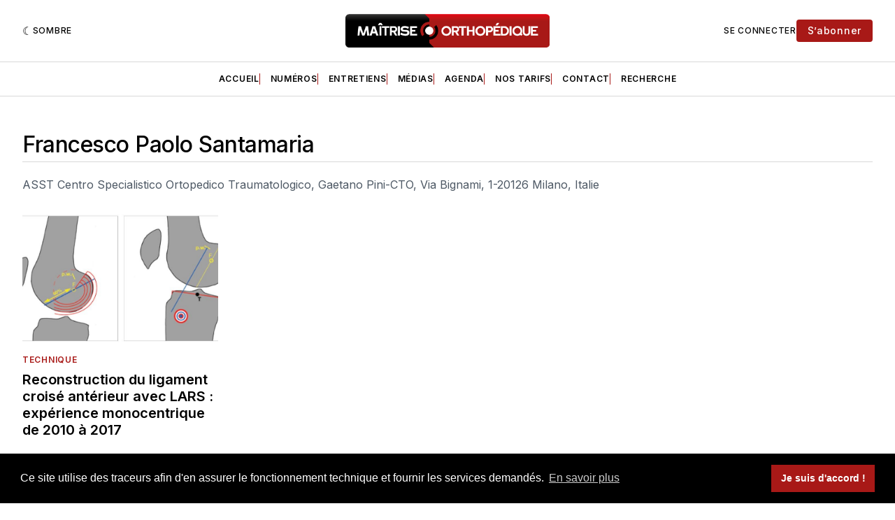

--- FILE ---
content_type: text/html; charset=utf-8
request_url: https://www.maitrise-orthopedique.com/author/francescopaolosantamaria/
body_size: 21496
content:
<!doctype html>
<html lang='fr' class=' is-darkModeAdminSetting-enabled '>
  <link rel="stylesheet" href="https://cdnjs.cloudflare.com/ajax/libs/tocbot/4.18.2/tocbot.css">

  <head>
  <meta charset='utf-8'>
  <title>Francesco Paolo Santamaria - Maîtrise Orthopédique</title>
  <meta name='viewport' content='width=device-width, initial-scale=1.0'>

  <link rel='preconnect' href='https://fonts.gstatic.com'>
<link rel='preconnect' href='https://fonts.gstatic.com' crossorigin>

<link rel='preload' as='style' href='https://fonts.googleapis.com/css2?family=Inter:wght@400;500;600;700&display=swap'>
<link rel='stylesheet' href='https://fonts.googleapis.com/css2?family=Inter:wght@400;500;600;700&display=swap' media='print' onload="this.media='all'">

<link rel='preload' as='style' href='https://fonts.googleapis.com/css2?family=Source+Serif+Pro:ital,wght@0,400;0,600;0,700;1,400;1,600;1,700&display=swap'>
<link rel='stylesheet' href='https://fonts.googleapis.com/css2?family=Source+Serif+Pro:ital,wght@0,400;0,600;0,700;1,400;1,600;1,700&display=swap' media='print' onload="this.media='all'">
    <style>
@charset "UTF-8";:root{--color-headerCard-light:#FFF;--color-headerCard-dark:#000;--color-text-headerCardStyleLight:var(--color-headerCard-dark);--color-background-headerCardStyleLight:var(--color-headerCard-light);--color-text-button-headerCardStyleLight:var(--color-headerCard-light);--color-background-button-headerCardStyleLight:var(--color-headerCard-dark);--color-text-button-hover-headerCardStyleLight:var(--color-headerCard-light);--color-background-button-hover-headerCardStyleLight:var(--color-headerCard-dark);--color-text-headerCardStyleDark:var(--color-headerCard-light);--color-background-headerCardStyleDark:var(--color-headerCard-dark);--color-text-button-headerCardStyleDark:var(--color-headerCard-dark);--color-background-button-headerCardStyleDark:var(--color-headerCard-light);--color-text-button-hover-headerCardStyleDark:var(--color-headerCard-dark);--color-background-button-hover-headerCardStyleDark:var(--color-headerCard-light);--color-text-headerCardStyleAccent:var(--color-background-primary);--color-background-headerCardStyleAccent:var(--color-accent);--color-text-button-headerCardStyleAccent:var(--color-text-primary);--color-background-button-headerCardStyleAccent:var(--color-background-primary);--color-text-button-hover-headerCardStyleAccent:var(--color-text-primary);--color-background-button-hover-headerCardStyleAccent:var(--color-background-primary);--color-text-headerCardStyleImage:var(--color-headerCard-light);--color-background-headerCardStyleImage:var(--color-headerCard-dark);--color-text-button-headerCardStyleImage:var(--color-headerCard-light);--color-background-button-headerCardStyleImage:var(--color-headerCard-dark);--color-text-button-hover-headerCardStyleImage:var(--color-headerCard-dark);--color-background-button-hover-headerCardStyleImage:var(--color-headerCard-light)}:root{--color-text-button:var(--color-background-primary);--color-background-button:var(--color-accent);--color-text-button-hover:var(--color-background-primary);--color-background-button-hover:var(--color-text-primary)}:root{--content-width:850px;--content-flow:var(--space-32)}:root{--html-symbol-dark:"☾";--html-symbol-light:"☼";--html-symbol-em-dash:"—";--html-symbol-checkmark:"✓";--html-symbol-multiplication:"✕";--html-symbol-circle:"●";--html-symbol-square:"◼";--html-symbol-play:"▶ "}:root{--motion-duration-slow:.5s;--motion-duration-fast:.25s}:root{--ratio-1:1;--ratio-3x2:3/2;--ratio-16x9:16/9}:root{--focus-outline-size:var(--space-2);--focus-outline-style:solid;--focus-outline-color:currentColor;--focus-outline-offset:var(--space-2)}:root{--border-radius:var(--space-4);--border-radius-circle:50%}:root{--border-width:.5px;--border-style:solid;--border-vertical-offset:calc(calc(var(--grid-gap) / 2) * -1)}:root{--grid-width:1400px;--grid-gap:var(--space-32);--grid-margin:var(--space-20);--grid-margin-large:var(--space-32)}:root{--space-2:2px;--space-4:4px;--space-8:8px;--space-12:12px;--space-16:16px;--space-20:20px;--space-24:24px;--space-32:32px;--space-40:40px;--space-48:48px;--space-56:56px;--space-64:64px;--space-80:80px;--space-96:96px;--space-128:128px;--space-160:160px;--space-168:168px}:root{--font-size-scale-0:12px;--line-height-scale-0:16px;--font-size-scale-1:14px;--line-height-scale-1:16px;--font-size-scale-2:16px;--line-height-scale-2:20px;--font-size-scale-3:18px;--line-height-scale-3:20px;--font-size-scale-4:20px;--line-height-scale-4:24px;--font-size-scale-5:24px;--line-height-scale-5:28px;--font-size-scale-6:28px;--line-height-scale-6:32px;--font-size-scale-7:32px;--line-height-scale-7:32px;--font-size-scale-8:40px;--line-height-scale-8:40px;--font-size-scale-9:48px;--line-height-scale-9:48px;--font-size-scale-10:72px;--line-height-scale-10:72px;--font-size-scale-body-copy:20px;--line-height-scale-body-copy:32px;--line-height-scale-tight:1;--font-weight-light:300;--font-weight-normal:400;--font-weight-medium:500;--font-weight-semibold:600;--font-weight-bold:700;--font-letter-spacing-brevier:.7px;--font-letter-spacing-long-primer:.25px;--font-letter-spacing-tiny:.6px;--font-letter-spacing-small:1.2px;--font-letter-spacing-base:1.6px;--font-letter-spacing-large:2.8px;--font-letter-spacing-negative:-.5px;--font-family-serif:"Source Serif Pro",Georgia,serif;--font-family-sansSerif:"Inter",-apple-system,BlinkMacSystemFont,"Segoe UI",Helvetica,Arial,sans-serif}:root{--color-mode:"light";--color-accent:var(--ghost-accent-color);--color-text-primary:#000000;--color-text-secondary:#4E5965;--color-border-primary:#000000;--color-border-secondary:#D9D9D9;--color-background-primary:#FFFFFF;--color-background-secondary:#f5f5f5}@media (prefers-color-scheme:dark){:root.is-darkModeAdminSetting-enabled{--color-mode:"dark"}:root:not([data-user-color-scheme]).is-darkModeAdminSetting-enabled{--color-mode:"dark";--color-accent:var(--dark-mode-accent-color);--color-text-primary:#FFFFFF;--color-text-secondary:#B3B3B3;--color-border-primary:#525252;--color-border-secondary:#303030;--color-background-primary:#181818;--color-background-secondary:#212121}}[data-user-color-scheme=dark]{--color-mode:"dark";--color-accent:var(--dark-mode-accent-color);--color-text-primary:#FFFFFF;--color-text-secondary:#B3B3B3;--color-border-primary:#525252;--color-border-secondary:#303030;--color-background-primary:#181818;--color-background-secondary:#212121}/*! modern-normalize v1.1.0 | MIT License | https://github.com/sindresorhus/modern-normalize */*,::after,::before{box-sizing:border-box}html{-moz-tab-size:4;-o-tab-size:4;tab-size:4}html{line-height:1.15;-webkit-text-size-adjust:100%}body{margin:0}body{font-family:system-ui,-apple-system,"Segoe UI",Roboto,Helvetica,Arial,sans-serif,"Apple Color Emoji","Segoe UI Emoji"}hr{height:0;color:inherit}abbr[title]{-webkit-text-decoration:underline dotted;text-decoration:underline dotted}b,strong{font-weight:bolder}code,kbd,pre,samp{font-family:ui-monospace,SFMono-Regular,Consolas,"Liberation Mono",Menlo,monospace;font-size:1em}small{font-size:80%}sub,sup{font-size:75%;line-height:0;position:relative;vertical-align:baseline}sub{bottom:-.25em}sup{top:-.5em}table{text-indent:0;border-color:inherit}button,input,optgroup,select,textarea{font-family:inherit;font-size:100%;line-height:1.15;margin:0}button,select{text-transform:none}[type=button],[type=reset],[type=submit],button{-webkit-appearance:button}::-moz-focus-inner{border-style:none;padding:0}:-moz-focusring{outline:1px dotted ButtonText}:-moz-ui-invalid{box-shadow:none}legend{padding:0}progress{vertical-align:baseline}::-webkit-inner-spin-button,::-webkit-outer-spin-button{height:auto}[type=search]{-webkit-appearance:textfield;outline-offset:-2px}::-webkit-search-decoration{-webkit-appearance:none}::-webkit-file-upload-button{-webkit-appearance:button;font:inherit}summary{display:list-item}code[class*=language-],pre[class*=language-]{color:#000;background:0 0;text-shadow:0 1px #fff;font-family:Consolas,Monaco,"Andale Mono","Ubuntu Mono",monospace;font-size:1em;text-align:left;white-space:pre;word-spacing:normal;word-break:normal;word-wrap:normal;line-height:1.5;-moz-tab-size:4;-o-tab-size:4;tab-size:4;-webkit-hyphens:none;hyphens:none}code[class*=language-] ::-moz-selection,code[class*=language-]::-moz-selection,pre[class*=language-] ::-moz-selection,pre[class*=language-]::-moz-selection{text-shadow:none;background:#b3d4fc}code[class*=language-] ::-moz-selection,code[class*=language-]::-moz-selection,pre[class*=language-] ::-moz-selection,pre[class*=language-]::-moz-selection{text-shadow:none;background:#b3d4fc}code[class*=language-] ::selection,code[class*=language-]::selection,pre[class*=language-] ::selection,pre[class*=language-]::selection{text-shadow:none;background:#b3d4fc}@media print{code[class*=language-],pre[class*=language-]{text-shadow:none}}pre[class*=language-]{padding:1em;margin:.5em 0;overflow:auto}:not(pre)>code[class*=language-],pre[class*=language-]{background:#f5f2f0}:not(pre)>code[class*=language-]{padding:.1em;border-radius:.3em;white-space:normal}.token.cdata,.token.comment,.token.doctype,.token.prolog{color:#708090}.token.punctuation{color:#999}.token.namespace{opacity:.7}.token.boolean,.token.constant,.token.deleted,.token.number,.token.property,.token.symbol,.token.tag{color:#905}.token.attr-name,.token.builtin,.token.char,.token.inserted,.token.selector,.token.string{color:#690}.language-css .token.string,.style .token.string,.token.entity,.token.operator,.token.url{color:#9a6e3a;background:hsla(0,0%,100%,.5)}.token.atrule,.token.attr-value,.token.keyword{color:#07a}.token.class-name,.token.function{color:#dd4a68}.token.important,.token.regex,.token.variable{color:#e90}.token.bold,.token.important{font-weight:700}.token.italic{font-style:italic}.token.entity{cursor:help}body .fslightbox-image-wrap{display:block}body .fslightbox-container{font-family:var(--font-family-sansSerif);background:var(--color-background-primary)}body .fslightbox-nav{height:var(--space-48)}body .fslightbox-toolbar{right:var(--space-12)}body [data-fslightbox] img{cursor:zoom-in}body .fslightbox-invalid-file-wrapper{color:var(--color-text-secondary)}body .fslightbox-slide-number-container{font-size:var(--font-size-scale-2);line-height:var(--line-height-scale-2);left:var(--space-12);color:var(--color-text-secondary)}body .fslightbox-slash{background:var(--color-text-secondary)}body .fslightbox-toolbar>.fslightbox-toolbar-button:first-child{display:none}body .fslightbox-svg-path{fill:var(--color-text-secondary)}body .fslightbox-toolbar{background:var(--color-background-primary)}body .fslightbox-toolbar:hover .fslightbox-svg-path{fill:var(--color-text-secondary)}body .fslightbox-slide-btn{background:var(--color-background-primary)}body .fslightbox-slide-btn-container{padding-left:var(--space-16)}body .fslightbox-slide-btn-container:hover .fslightbox-svg-path{fill:var(--color-text-secondary)}body .fslightbox-slide-btn-container-next{padding-right:var(--space-16)}@-webkit-keyframes spin{100%{transform:rotate(360deg)}}@keyframes spin{100%{transform:rotate(360deg)}}.icon{position:relative;display:inline-block;width:25px;height:25px;overflow:hidden;fill:currentColor}.icon__cnt{width:100%;height:100%;background:inherit;fill:inherit;pointer-events:none;transform:translateX(0);-ms-transform:translate(.5px,-.3px)}.icon--m{width:50px;height:50px}.icon--l{width:100px;height:100px}.icon--xl{width:150px;height:150px}.icon--xxl{width:200px;height:200px}.icon__spinner{position:absolute;top:0;left:0;width:100%;height:100%}.icon--ei-spinner .icon__spinner,.icon--ei-spinner-2 .icon__spinner{-webkit-animation:spin 1s steps(12) infinite;animation:spin 1s steps(12) infinite}.icon--ei-spinner-3 .icon__spinner{-webkit-animation:spin 1.5s linear infinite;animation:spin 1.5s linear infinite}.icon--ei-sc-facebook{fill:#3b5998}.icon--ei-sc-github{fill:#333}.icon--ei-sc-google-plus{fill:#dd4b39}.icon--ei-sc-instagram{fill:#3f729b}.icon--ei-sc-linkedin{fill:#0976b4}.icon--ei-sc-odnoklassniki{fill:#ed812b}.icon--ei-sc-skype{fill:#00aff0}.icon--ei-sc-soundcloud{fill:#f80}.icon--ei-sc-tumblr{fill:#35465c}.icon--ei-sc-twitter{fill:#55acee}.icon--ei-sc-vimeo{fill:#1ab7ea}.icon--ei-sc-vk{fill:#45668e}.icon--ei-sc-youtube{fill:#e52d27}.icon--ei-sc-pinterest{fill:#bd081c}.icon--ei-sc-telegram{fill:#08c}.icon{width:var(--space-24);height:var(--space-24)}.icon--m{width:var(--space-48);height:var(--space-48)}:where(body,h1,h2,h3,h4,h5,h6,blockquote,p,pre,dl,dd,ol,ul,figure,hr,fieldset,legend){margin:0;padding:0}li>ol,li>ul{margin-bottom:0}table{border-collapse:collapse;border-spacing:0}:is(a,button,input,textarea,summary):focus-visible{outline:var(--focus-outline-size) var(--focus-outline-style) var(--focus-outline-color);outline-offset:var(--focus-outline-offset)}@media (prefers-reduced-motion:reduce){*{-webkit-animation:none;animation:none;transition:none}}.o-grid{width:100%;margin:auto;display:grid;max-width:var(--grid-width);padding:0 var(--grid-margin)}@media (min-width:64em){.o-grid{padding:0 var(--grid-margin-large)}}.o-grid[class*=-columns]{grid-gap:var(--grid-gap)}@media (min-width:40em){.o-grid--2-columns{grid-template-columns:repeat(2,minmax(0,1fr))}}@media (min-width:40em){.o-grid--3-columns{grid-template-columns:repeat(2,minmax(0,1fr))}}@media (min-width:64em){.o-grid--3-columns{grid-template-columns:repeat(3,minmax(0,1fr))}}@media (min-width:40em){.o-grid--4-columns{grid-template-columns:repeat(2,minmax(0,1fr))}}@media (min-width:64em){.o-grid--4-columns{grid-template-columns:repeat(4,minmax(0,1fr))}}@media (min-width:40em){.o-grid--2-1-columns{grid-template-columns:repeat(2,minmax(0,1fr))}}@media (min-width:64em){.o-grid--2-1-columns{grid-template-columns:2fr 1fr}}.u-font-size-scale-0{font-size:var(--font-size-scale-0);line-height:var(--line-height-scale-0)}.u-font-size-scale-1{font-size:var(--font-size-scale-1);line-height:var(--line-height-scale-1)}.u-font-size-scale-2{font-size:var(--font-size-scale-2);line-height:var(--line-height-scale-2)}.u-font-size-scale-3{font-size:var(--font-size-scale-3);line-height:var(--line-height-scale-3)}.u-font-size-scale-4{font-size:var(--font-size-scale-4);line-height:var(--line-height-scale-4)}.u-font-size-scale-5{font-size:var(--font-size-scale-5);line-height:var(--line-height-scale-5)}.u-font-size-scale-6{font-size:var(--font-size-scale-6);line-height:var(--line-height-scale-6)}.u-font-size-scale-7{font-size:var(--font-size-scale-7);line-height:var(--line-height-scale-7)}.u-font-size-scale-8{font-size:var(--font-size-scale-8);line-height:var(--line-height-scale-8)}.u-font-size-scale-9{font-size:var(--font-size-scale-9);line-height:var(--line-height-scale-9)}.u-font-size-scale-10{font-size:var(--font-size-scale-10);line-height:var(--line-height-scale-10)}.u-font-family-serif{font-family:var(--font-family-serif)!important}.u-font-family-sansSerif{font-family:var(--font-family-sansSerif)!important}.u-font-weight-normal{font-weight:var(--font-weight-normal)}.u-font-weight-medium{font-weight:var(--font-weight-medium)}.u-font-weight-semibold{font-weight:var(--font-weight-semibold)}.u-font-weight-bold{font-weight:var(--font-weight-bold)}.kg-header-card-header,.u-font-headline{font-size:var(--font-size-scale-6);line-height:var(--line-height-scale-6);font-weight:var(--font-weight-medium)}@media (min-width:64em){.kg-header-card-header,.u-font-headline{font-size:var(--font-size-scale-8);line-height:var(--line-height-scale-8);letter-spacing:var(--font-letter-spacing-negative)}}.kg-header-card-subheader,.u-font-standfirst{font-size:var(--font-size-scale-5);line-height:var(--line-height-scale-5);font-weight:var(--font-weight-normal)}@media (min-width:64em){.kg-header-card-subheader,.u-font-standfirst{font-size:var(--font-size-scale-5);line-height:var(--line-height-scale-6)}}.u-font-uppercase{text-transform:uppercase}.u-link{text-decoration:underline}.u-link:hover{text-decoration:none}.u-link:focus-visible{text-decoration:none}.lien-externe{width:1rem;height:1rem;margin-left:2px;top:4px;position:relative;display:inline-block}.lien-mail{margin-left:-2px;top:6px;margin-right:2px;position:relative;display:inline-block}.u-align-auto{margin:auto}.u-align-center{text-align:center}.u-color-text-brand{color:var(--color-accent)}.u-color-text-secondary{color:var(--color-text-secondary)}.u-color-background-secondary{background-color:var(--color-background-secondary)}.u-drop-cap-large:first-letter,.u-drop-cap-small:first-letter{float:left;margin-top:var(--space-8);margin-right:var(--space-8);color:var(--color-accent);font-weight:var(--font-weight-semibold)}.u-drop-cap-small::first-letter{font-size:70px;line-height:52px}.u-drop-cap-large::first-letter{font-size:118px;line-height:86px}.js-on .lazyload,.js-on .lazyloading{opacity:0}.js-on .lazyloaded{opacity:1;transition:opacity var(--motion-duration-slow) ease}.u-hidden{display:none}.u-block{display:block}.u-screenreader{position:absolute;width:1px;height:1px;padding:0;margin:-1px;overflow:hidden;clip:rect(0 0 0 0);border:0}@media (max-width:63.99em){.u-visible-on-desktop{display:none!important}}.u-mt-8{margin-top:var(--space-8)}.u-mr-8{margin-right:var(--space-8)}.u-mt-16{margin-top:var(--space-16)}.u-mb-16{margin-bottom:var(--space-16)}.u-p-32{padding:var(--space-32)}.u-plain-list{margin:0;padding:0;list-style:none}.u-flex{display:flex}body,html{height:100%}body{font-family:var(--font-family-sansSerif);font-size:var(--font-size-scale-2);line-height:var(--line-height-scale-2);font-weight:var(--font-weight-normal);direction:ltr;color:var(--color-text-primary);background-color:var(--color-background-primary);-webkit-font-smoothing:antialiased;-moz-osx-font-smoothing:grayscale}a{color:inherit;text-decoration:none}:where(dd,ol,ul){margin-left:var(--space-16)}img{height:auto;display:block;max-width:100%;font-style:italic}hr{border:0;height:auto;border-top:var(--border-width) var(--border-style) var(--color-border-secondary)}:where(h1,h2,h3,strong){font-weight:var(--font-weight-semibold)}:where(h1){font-size:var(--font-size-scale-6);line-height:var(--line-height-scale-6)}@media (min-width:64em){:where(h1){font-size:var(--font-size-scale-7);line-height:var(--line-height-scale-7)}}:where(h1)+h2,:where(h1)+h3{margin-top:var(--space-16)}:where(h2){font-size:var(--font-size-scale-5);line-height:var(--line-height-scale-5)}@media (min-width:64em){:where(h2){font-size:var(--font-size-scale-6);line-height:var(--line-height-scale-6)}}:where(h2)+h3{margin-top:var(--space-16)}:where(h3){font-size:var(--font-size-scale-4);line-height:var(--line-height-scale-4)}@media (min-width:64em){:where(h3){font-size:var(--font-size-scale-5);line-height:var(--line-height-scale-5)}}blockquote{font-style:italic}blockquote:not(.kg-blockquote-alt){padding-left:var(--space-20);border-left:var(--space-2) solid var(--color-accent)}li code,p code{padding:var(--space-4) var(--space-8);border-radius:var(--border-radius);border:var(--border-width) var(--border-style) var(--color-border-secondary);background-color:var(--color-background-secondary)}code,code[class*=language-]{font-size:var(--font-size-scale-1);line-height:var(--line-height-scale-1);text-shadow:none;color:var(--color-text-primary)}.kg-code-card,pre,pre[class*=language-]{width:100%;overflow-x:auto;border-radius:var(--border-radius)}pre,pre[class*=language-]{margin-bottom:0;margin-top:var(--content-flow);padding:var(--space-32);background-color:var(--color-background-secondary)}.kg-code-card pre{margin-top:0}.token.operator{background-color:transparent}input[type=color],input[type=date],input[type=datetime-local],input[type=datetime],input[type=email],input[type=month],input[type=number],input[type=password],input[type=search],input[type=tel],input[type=text],input[type=time],input[type=url],input[type=week],select,textarea{font-family:var(--font-family-sansSerif);font-size:var(--font-size-scale-2);line-height:var(--line-height-scale-2);font-weight:var(--font-weight-medium);width:100%;display:block;color:var(--color-text-primary);padding:var(--space-12) var(--space-20);background:0 0;border:var(--border-width) var(--border-style) var(--color-border-secondary)}input[type=color]::-moz-placeholder,input[type=date]::-moz-placeholder,input[type=datetime-local]::-moz-placeholder,input[type=datetime]::-moz-placeholder,input[type=email]::-moz-placeholder,input[type=month]::-moz-placeholder,input[type=number]::-moz-placeholder,input[type=password]::-moz-placeholder,input[type=search]::-moz-placeholder,input[type=tel]::-moz-placeholder,input[type=text]::-moz-placeholder,input[type=time]::-moz-placeholder,input[type=url]::-moz-placeholder,input[type=week]::-moz-placeholder,select::-moz-placeholder,textarea::-moz-placeholder{opacity:1;color:var(--color-text-secondary)}input[type=color]::placeholder,input[type=date]::placeholder,input[type=datetime-local]::placeholder,input[type=datetime]::placeholder,input[type=email]::placeholder,input[type=month]::placeholder,input[type=number]::placeholder,input[type=password]::placeholder,input[type=search]::placeholder,input[type=tel]::placeholder,input[type=text]::placeholder,input[type=time]::placeholder,input[type=url]::placeholder,input[type=week]::placeholder,select::placeholder,textarea::placeholder{opacity:1;color:var(--color-text-secondary)}table{font-size:var(--font-size-scale-2);line-height:var(--line-height-scale-2);width:100%;max-width:100%;background-color:var(--color-background-secondary)}table caption{padding:var(--space-16);border-style:var(--border-style);border-width:var(--border-width) var(--border-width) 0 var(--border-width);border-color:var(--color-border-secondary);background-color:var(--color-background-secondary)}table td,table th{text-align:left;padding:var(--space-16);white-space:nowrap;border:var(--border-width) var(--border-style) var(--color-border-secondary)}table tbody+tbody{border-top:var(--border-width) var(--border-style) var(--color-border-secondary)}.responsive-table{display:block;width:100%;overflow-x:auto;word-break:initial}fieldset{border:none}:lang(ar) *{letter-spacing:initial}.c-skip{position:absolute;top:calc(var(--space-96) * -1);left:var(--space-32);padding:var(--space-4) var(--space-16);background-color:var(--color-background-primary)}.c-skip:focus{z-index:10;top:var(--space-32)}.c-header{margin-bottom:var(--space-32);border-bottom:var(--border-width) var(--border-style) var(--color-border-secondary)}[data-user-color-scheme=dark] .c-header{border-bottom:var(--border-width) var(--border-style) var(--color-border-secondary)}@media (prefers-color-scheme:dark){:root:not([data-user-color-scheme]).is-darkModeAdminSetting-enabled .c-header{border-bottom:var(--border-width) var(--border-style) var(--color-border-secondary)}}.c-header__top{padding:var(--space-20) 0;border-bottom:var(--border-width) var(--border-style) var(--color-border-secondary)}.c-header__top-block{display:flex;align-items:center;gap:var(--space-8)}@media (min-width:64em){.c-header__top-block{gap:var(--space-16)}}.c-header__top-inner{display:grid;gap:var(--space-16);align-items:center;grid-template-columns:auto 2fr auto}@media (min-width:40em){.c-header__top-inner{grid-template-columns:1fr 2fr 1fr}}@media (max-width:39.99em){.c-header__top-left{order:2;margin-left:auto}.c-header__top-center{order:1}.c-header__top-right{order:3}}.c-header__top-right{justify-self:end}.c-header__banniere{margin-bottom:var(--space-32)}.c-header__button{font-size:var(--font-size-scale-0);line-height:var(--line-height-scale-0);font-weight:var(--font-weight-medium);text-transform:uppercase;letter-spacing:var(--font-letter-spacing-brevier);padding:0;border:none;cursor:pointer;background:0 0;color:var(--color-text-primary);display:flex;align-items:center;gap:var(--space-4)}.c-header__button:hover{text-decoration:underline}.c-header__button svg{width:var(--space-16);height:var(--space-16);fill:var(--color-text-primary)}.c-footer{position:-webkit-sticky;position:sticky;top:100vh;padding:var(--space-64) 0;margin-top:var(--space-64);background-color:var(--color-background-secondary)}.c-footer__content{display:flex;flex-direction:column;align-items:center}.c-footer__content>*+*{margin-top:var(--space-32)}.c-footer-nav{display:flex;flex-wrap:wrap;justify-content:center}.c-footer-nav .c-nav__item{font-size:var(--font-size-scale-1);line-height:var(--line-height-scale-4);font-weight:var(--font-weight-normal);text-transform:initial;color:var(--color-text-secondary)}.c-footer-nav .c-nav__item:not(:first-child)::before{display:none}.c-footer-nav li:not(:last-child){margin:0}.c-footer-nav a{text-decoration:underline}.c-footer-nav a:hover{text-decoration:none}.c-footer-nav a:focus-visible{text-decoration:none}.c-footer-copy{font-size:var(--font-size-scale-1);line-height:var(--line-height-scale-2);text-align:center;color:var(--color-text-secondary)}.c-footer-copy a{text-decoration:underline}.c-footer-copy a:hover{text-decoration:none}.c-footer-copy a:focus-visible{text-decoration:none}.c-footer-avertissement{font-size:var(--font-size-scale-1);line-height:var(--line-height-scale-2);text-align:center;color:var(--color-text-secondary)}@media (min-width:40em){.c-logo{margin:auto}}.c-logo__link{font-size:var(--font-size-scale-6);line-height:var(--line-height-scale-6);font-weight:var(--font-weight-medium)}@media (min-width:40em){.c-logo__link{font-size:var(--font-size-scale-8);line-height:var(--line-height-scale-8)}}.c-logo__img{max-height:var(--space-32)}@media (min-width:40em){.c-logo__img{max-height:var(--space-48)}}.c-logo__dark{display:none}@media (prefers-color-scheme:dark){:root:not([data-user-color-scheme]).is-darkModeAdminSetting-enabled .c-logo__dark{display:block}:root:not([data-user-color-scheme]).is-darkModeAdminSetting-enabled .c-logo__light{display:none}}[data-user-color-scheme=dark] .c-logo__dark{display:block}[data-user-color-scheme=dark] .c-logo__light{display:none}.c-nav-wrap{min-width:0}.c-nav{display:flex;gap:var(--space-16);padding:var(--space-16) 0;overflow-x:scroll;-ms-overflow-style:none;scrollbar-width:none}.c-nav::-webkit-scrollbar{display:none}@media (min-width:64em){.c-nav--main{justify-content:center}}.c-nav__item{font-size:var(--font-size-scale-0);line-height:var(--line-height-scale-0);font-weight:var(--font-weight-semibold);text-transform:uppercase;letter-spacing:var(--font-letter-spacing-brevier);white-space:nowrap}.c-nav__item:not(:first-child){padding-left:var(--space-16);position:relative}.c-nav__item:not(:first-child):before{border-left:var(--border-width) var(--border-style) var(--color-accent);content:"";height:var(--space-16);left:0;width:1px;overflow:hidden;position:absolute}.c-nav__link{display:block}.c-nav__link--current{text-decoration:underline}.c-nav__link--current:hover{text-decoration:none}.c-nav__link--current:focus-visible{text-decoration:none}.home-template .c-nav__link--current{text-decoration:none}.c-nav__link:hover{text-decoration:underline}.c-author__media{width:var(--space-96);height:var(--space-96);border-radius:var(--border-radius-circle);background-color:var(--color-background-secondary)}.c-author__image{-o-object-fit:cover;object-fit:cover;width:var(--space-96);height:var(--space-96);min-width:var(--space-96);border-radius:var(--border-radius-circle)}.c-btn,.c-content .kg-product-card .kg-product-card-button,.kg-btn,.kg-btn-accent,.kg-header-card-button{--focus-outline-offset:calc(var(--space-4) * -1);font-family:var(--font-family-sansSerif);font-size:var(--font-size-scale-2);line-height:var(--line-height-scale-2);font-weight:var(--font-weight-medium);height:auto;width:-webkit-fit-content;width:-moz-fit-content;width:fit-content;min-width:-webkit-fit-content;min-width:-moz-fit-content;min-width:fit-content;text-align:center;border:none;cursor:pointer;overflow:hidden;padding:var(--space-16) var(--space-24);border-radius:var(--space-4);color:#fff;background-color:var(--color-background-button)}.c-btn:is(:hover,:active,:focus),.c-content .kg-product-card .kg-product-card-button:is(:hover,:active,:focus),.kg-btn-accent:is(:hover,:active,:focus),.kg-btn:is(:hover,:active,:focus),.kg-header-card-button:is(:hover,:active,:focus){color:var(--color-text-button-hover);background-color:var(--color-background-button-hover)}.c-btn--disabled{opacity:.5;cursor:not-allowed}.c-btn--full{width:100%}.c-btn--small{font-size:var(--font-size-scale-1);line-height:var(--line-height-scale-1);font-weight:var(--font-weight-medium);letter-spacing:var(--font-letter-spacing-brevier);padding:var(--space-8) var(--space-16);color:#fff}.c-btn--uppercase{font-size:var(--font-size-scale-0);line-height:var(--line-height-scale-0);text-transform:uppercase;letter-spacing:var(--font-letter-spacing-brevier)}.c-btn--fit-content{width:-webkit-fit-content;width:-moz-fit-content;width:fit-content}.c-btn--loading,.c-btn.loading,.c-content .kg-product-card .c-subscribe-form .kg-product-card-button,.c-content .kg-product-card .loading.kg-product-card-button,.c-subscribe-form .c-btn,.c-subscribe-form .c-content .kg-product-card .kg-product-card-button,.c-subscribe-form .kg-btn,.c-subscribe-form .kg-btn-accent,.c-subscribe-form .kg-header-card-button,.loading.kg-btn,.loading.kg-btn-accent,.loading.kg-header-card-button{display:flex;align-items:center;justify-content:center}@keyframes spin{0%{transform:rotate(0)}100%{transform:rotate(360deg)}}.c-btn--loading:after,.c-btn.loading:after,.c-content .kg-product-card .c-subscribe-form .kg-product-card-button:after,.c-content .kg-product-card .loading.kg-product-card-button:after,.c-subscribe-form .c-btn:after,.c-subscribe-form .c-content .kg-product-card .kg-product-card-button:after,.c-subscribe-form .kg-btn-accent:after,.c-subscribe-form .kg-btn:after,.c-subscribe-form .kg-header-card-button:after,.loading.kg-btn-accent:after,.loading.kg-btn:after,.loading.kg-header-card-button:after{margin-left:var(--space-12);content:"";display:block;height:var(--space-16);width:var(--space-16);border-width:1px;border-style:var(--border-style);border-top-color:transparent;border-right-color:transparent;border-bottom-color:var(--color-text-button);border-left-color:var(--color-text-button);border-radius:var(--border-radius-circle);-webkit-animation:spin var(--motion-duration-slow) infinite linear;animation:spin var(--motion-duration-slow) infinite linear}.c-btn--loading:is(:hover,:active,:focus):after,.c-btn.loading:is(:hover,:active,:focus):after,.c-content .kg-product-card .c-subscribe-form .kg-product-card-button:is(:hover,:active,:focus):after,.c-content .kg-product-card .loading.kg-product-card-button:is(:hover,:active,:focus):after,.c-subscribe-form .c-btn:is(:hover,:active,:focus):after,.c-subscribe-form .c-content .kg-product-card .kg-product-card-button:is(:hover,:active,:focus):after,.c-subscribe-form .kg-btn-accent:is(:hover,:active,:focus):after,.c-subscribe-form .kg-btn:is(:hover,:active,:focus):after,.c-subscribe-form .kg-header-card-button:is(:hover,:active,:focus):after,.loading.kg-btn-accent:is(:hover,:active,:focus):after,.loading.kg-btn:is(:hover,:active,:focus):after,.loading.kg-header-card-button:is(:hover,:active,:focus):after{border-bottom-color:var(--color-background-primary);border-left-color:var(--color-background-primary)}.c-post{margin:0 auto;padding:0 var(--grid-margin);max-width:var(--content-width)}.c-post>*+*{margin-top:var(--content-flow)}.c-content{display:flex;align-items:center;flex-direction:column}.c-content:empty{display:none}.c-content--has-shadow{-webkit-mask-image:linear-gradient(to bottom,var(--color-text-primary) 30%,transparent 100%);mask-image:linear-gradient(to bottom,var(--color-text-primary) 30%,transparent 100%)}.c-content>*{min-width:100%}.c-content>*+*{margin-top:var(--content-flow)}.c-content :where(p,ol,ul,blockquote){font-family:var(--font-family-sansSerif);font-size:var(--font-size-scale-body-copy);line-height:var(--line-height-scale-body-copy)}.c-content :where(h3){font-family:var(--font-family-sansSerif);font-size:var(--font-size-scale-6);line-height:var(--line-height-scale-5);font-weight:var(--font-weight-semibold);border-bottom:solid 2px var(--color-accent);border-left:solid 32px var(--color-accent);padding-left:10px;padding-bottom:3px;margin-top:4rem}.c-content :where(h4){font-family:var(--font-family-sansSerif);font-size:var(--font-size-scale-4);line-height:var(--line-height-scale-4);font-weight:var(--font-weight-semibold);padding-left:40px}.c-content :where(h5){font-family:var(--font-family-sansSerif);font-size:var(--font-size-scale-4);line-height:var(--line-height-scale-4);font-weight:var(--font-weight-medium);font-style:italic;padding-left:40px}.c-content a:not([class]){text-decoration:underline;color:var(--color-accent)}.c-content a:not([class]):hover{text-decoration:none}.c-content a:not([class]):focus-visible{text-decoration:none}.c-content :where(hr){margin:var(--content-flow) 0}.c-content :where(hr)+*{margin-top:0}.c-content :is(dd,ol,ul){padding-left:var(--space-16);padding-right:var(--space-16)}.c-content :is(li){padding-bottom:var(--space-16);margin-left:var(--space-40)}.c-content .gh-post-upgrade-cta{display:none;visibility:hidden}.c-content .question{font-weight:var(--font-weight-semibold);margin-top:var(--space-64);display:flex;align-items:baseline}.c-content .question:before{content:url(/assets/Puce_MO.png);position:relative;left:-12px;top:5px}.c-content .answer{font-style:normal}.c-content .biblio{background-color:var(--color-background-secondary);padding:20px}[data-user-color-scheme=light] .c-content .biblio{background-color:#faebd7}.c-content .texte-article-liste{padding-left:var(--space-64)}.c-content .bibliographie{margin-bottom:1rem;font-style:normal;font-weight:var(--font-weight-medium);text-indent:-25px;padding-left:25px;line-height:1.4rem}.c-content .bibliographie-light{font-style:italic;font-weight:100}.c-content .texte-article-ref-lien{font-weight:var(--font-weight-medium);color:var(--color-accent)}.c-content .texte-article-ref:before{content:"[";font-weight:var(--font-weight-medium);color:var(--color-accent)}.c-content .texte-article-ref:after{content:"]";font-weight:var(--font-weight-medium);color:var(--color-accent)}.c-content .texte-article-biblio-lien{font-weight:var(--font-weight-semibold);color:var(--color-accent)}.c-content .texte-article-ref{position:relative;display:inline-block}.c-content .texte-article-ref-lien .ref-info{visibility:hidden;opacity:0;transition:opacity .5s;background-color:var(--color-background-secondary);color:#fff;border-left:solid 4px var(--color-accent);text-align:center;padding:5px 10px;border-radius:3px;position:absolute;top:100%;left:50%;transform:translateX(-50%);width:100%;max-width:800px;min-width:400px;z-index:1;box-shadow:0 4px 15px 0 rgba(0,0,0,.2509803922);font-family:var(--font-family-sansSerif);font-size:var(--font-size-scale-2);line-height:var(--line-height-scale-2);font-weight:var(--font-weight-normal)}[data-user-color-scheme=light] .c-content .texte-article-ref-lien .ref-info{background-color:#faebd7;color:#000}.c-content .texte-article-ref-lien:hover .ref-info{visibility:visible;opacity:1}.c-content .presentation{display:flex;flex-flow:column;margin-top:2rem;-webkit-text-decoration-color:var(--color-accent)!important;text-decoration-color:var(--color-accent)!important}.c-content .presentation :where(a){color:var(--color-text-primary)!important;-webkit-text-decoration-color:var(--color-accent)!important;text-decoration-color:var(--color-accent)!important}.c-content .presentation :where(a) :hover{color:var(--color-text-primary)!important;-webkit-text-decoration-color:var(--color-accent)!important;text-decoration-color:var(--color-accent)!important}.c-content .presentation :where(h4){font-family:var(--font-family-sansSerif);font-size:var(--font-size-scale-4);line-height:var(--line-height-scale-4);margin-left:40px;margin-top:30px}.c-content .presentation :where(h4):before{content:var(--html-symbol-play);color:var(--color-accent);text-decoration:none!important}.c-content .presentation :where(pres){margin-top:5px;margin-left:65px;font-family:var(--font-family-sansSerif);font-size:var(--font-size-scale-3);line-height:var(--line-height-scale-3)}.sponsors{color:var(--color-text-secondary);padding-top:var(--space-24);padding-bottom:var(--space-32);text-align:center;margin-top:var(--space-64);font-size:var(--font-size-scale-3);line-height:var(--line-height-scale-2);font-weight:var(--font-weight-normal);border-top:var(--color-text-secondary) solid 1px}.sponsors-image{border:var(--color-border-secondary) solid 1px}.sponsors-webinaire{display:block;margin-left:auto;margin-right:auto;margin-top:var(--space-32);margin-bottom:var(--space-16);border:var(--color-border-secondary) solid 1px;max-height:150px}.c-section{margin-top:var(--space-64)}.c-section--editors-pick{padding-top:var(--space-64);padding-bottom:var(--space-64);background:var(--color-background-secondary)}.c-section-heading{display:flex;align-items:baseline;justify-content:space-between;padding-bottom:var(--space-8);margin-bottom:var(--space-24);border-bottom:var(--border-width) var(--border-style) var(--color-border-primary)}.c-section-heading__title{font-family:var(--font-family-sansSerif);font-size:var(--font-size-scale-7);line-height:var(--line-height-scale-7);font-weight:var(--font-weight-bold);border-left:solid 34px var(--color-accent);padding-left:10px;padding-bottom:3px}.c-section-heading__title a:hover{text-decoration:underline}.c-section-heading__title::first-letter{text-transform:capitalize}.c-section-heading__title--small{font-family:var(--font-family-sansSerif);font-size:var(--font-size-scale-3);line-height:var(--line-height-scale-4);font-weight:var(--font-weight-bold);border-left:solid 30px var(--color-accent);padding-left:10px;padding-bottom:3px}.c-section-heading__title--small a:hover{text-decoration:underline}.c-section-heading__all{font-size:var(--font-size-scale-0);line-height:var(--line-height-scale-0);font-weight:var(--font-weight-medium);text-transform:uppercase;letter-spacing:var(--font-letter-spacing-brevier)}.c-section-heading__all:hover{text-decoration:underline}.c-section-heading-author{display:flex;align-items:baseline;justify-content:space-between;padding-bottom:var(--space-8);border-bottom:var(--border-width) var(--border-style) var(--color-border-secondary);font-family:var(--font-family-sansSerif);font-size:var(--font-size-scale-7);line-height:var(--line-height-scale-7);font-weight:var(--font-weight-medium)}.c-subscribe-form .c-alert{display:none}.c-content .kg-product-card .c-subscribe-form .kg-product-card-button:after,.c-subscribe-form .c-btn:after,.c-subscribe-form .c-content .kg-product-card .kg-product-card-button:after,.c-subscribe-form .kg-btn-accent:after,.c-subscribe-form .kg-btn:after,.c-subscribe-form .kg-header-card-button:after{display:none}.c-content .kg-product-card .c-subscribe-form.loading .kg-product-card-button:after,.c-subscribe-form.loading .c-btn:after,.c-subscribe-form.loading .c-content .kg-product-card .kg-product-card-button:after,.c-subscribe-form.loading .kg-btn-accent:after,.c-subscribe-form.loading .kg-btn:after,.c-subscribe-form.loading .kg-header-card-button:after{display:block}.c-subscribe-form.error .c-alert--error,.c-subscribe-form.invalid .c-alert--invalid,.c-subscribe-form.success .c-alert--success{display:block}.c-form-group{display:flex;gap:var(--space-16)}.c-alert{font-size:var(--font-size-scale-1);line-height:var(--line-height-scale-1);font-weight:var(--font-weight-medium);margin-top:var(--space-16)}.c-alert:empty{display:none}.c-alert:before{font-weight:var(--font-weight-bold);margin-right:var(--space-8)}.c-alert--success:before{content:var(--html-symbol-checkmark)}.c-alert--error:before,.c-alert--invalid:before{content:var(--html-symbol-multiplication)}.c-teaser{display:flex}.c-teaser--large{display:grid;grid-template-columns:1fr 2fr;-moz-column-gap:var(--grid-gap);column-gap:var(--grid-gap)}.c-teaser__media{width:var(--space-80);height:var(--space-64);flex-basis:var(--space-80);margin-left:var(--space-16);position:relative;aspect-ratio:var(--ratio-3x2);background-color:var(--color-background-secondary)}.c-teaser__media:after{content:"";position:absolute;top:0;right:0;bottom:0;left:0;background-color:rgba(0,0,0,.1);opacity:0;transition:ease opacity var(--motion-duration-fast)}.c-teaser__media:hover:after{opacity:1}@media (min-width:64em){.c-teaser--large .c-teaser__media{width:auto;height:auto;flex-basis:auto;margin:0}}.c-teaser__image{position:absolute;inset:0;width:100%;height:100%;-o-object-fit:cover;object-fit:cover}.c-teaser__content{flex:1}.c-teaser__content>*+*{margin-top:var(--space-8)}.c-teaser--large .c-teaser__content{order:2}.c-teaser__headline{font-family:var(--font-family-sansSerif);font-size:var(--font-size-scale-2);line-height:var(--line-height-scale-2);font-weight:var(--font-weight-semibold)}.c-teaser__headline:hover{text-decoration:underline}@media (min-width:64em){.c-teaser--large .c-teaser__headline{font-size:var(--font-size-scale-6);line-height:var(--line-height-scale-6);font-weight:var(--font-weight-semibold)}}.c-teaser__standfirst{font-family:var(--font-family-serif);font-size:var(--font-size-scale-3);line-height:var(--line-height-scale-4)}.c-teaser__meta{margin-top:var(--space-8);display:flex;flex-direction:column;gap:var(--space-8)}.c-teaser__byline{font-size:var(--font-size-scale-0);line-height:var(--line-height-scale-0);font-weight:var(--font-weight-medium);text-transform:uppercase;letter-spacing:var(--font-letter-spacing-brevier)}.c-teaser__time{display:flex;align-items:center;gap:var(--space-8);color:var(--color-text-secondary)}.c-teaser__metaSep{display:inline-block;font-size:var(--font-size-scale-0);line-height:var(--line-height-scale-0)}.c-teaser__numero{font-size:var(--font-size-scale-0);line-height:var(--line-height-scale-0)}.c-teaser__tag{font-weight:var(--font-weight-semibold)!important;text-align:left}.c-card--center *{text-align:center;justify-content:center}.c-card__media{display:block;position:relative;padding-bottom:66%;aspect-ratio:var(--ratio-3x2);margin-bottom:var(--space-16);background-color:var(--color-background-secondary)}.c-card__media:after{content:"";position:absolute;top:0;right:0;bottom:0;left:0;background-color:rgba(0,0,0,.1);opacity:0;transition:ease opacity var(--motion-duration-fast)}.c-card__media:hover:after{opacity:1}.c-card__image{position:absolute;inset:0;width:100%;height:100%;-o-object-fit:cover;object-fit:cover}.c-card__icon{display:none}.c-card__content>*+*{margin-top:var(--space-8)}@media (min-width:64em){.c-card--center .c-card__content{padding:0 var(--space-32)}}.c-card__headline{font-family:var(--font-family-sansSerif);font-size:var(--font-size-scale-4);line-height:var(--line-height-scale-4);font-weight:var(--font-weight-semibold)}.c-card__headline:hover{text-decoration:underline}@media (min-width:64em){.c-card--large .c-card__headline{font-size:var(--font-size-scale-6);line-height:var(--line-height-scale-7)}}.c-card__standfirst{font-family:var(--font-family-SansSerif);font-size:var(--font-size-scale-2);line-height:var(--line-height-scale-3)}.c-card--large .c-card__standfirst{font-family:var(--font-family-SansSerif);font-size:var(--font-size-scale-3);line-height:var(--line-height-scale-4)}@media (min-width:64em){.c-card--large .c-card__standfirst{font-family:var(--font-family-SansSerif);font-size:var(--font-size-scale-3);line-height:var(--line-height-scale-4)}}.c-card__meta{display:flex;flex-direction:column;gap:var(--space-8)}.c-card__byline{font-size:var(--font-size-scale-0);line-height:var(--line-height-scale-0);font-weight:var(--font-weight-medium);text-transform:uppercase;letter-spacing:var(--font-letter-spacing-brevier)}.c-card__time{display:flex;align-items:center;gap:var(--space-8);color:var(--color-text-secondary)}.c-card__time ::first-letter{text-transform:capitalize}.c-card__time_annonce{display:flex;gap:var(--space-8);color:var(--color-text-secondary)}.c-card__time_annonce ::first-letter{text-transform:capitalize}.c-card__metaSep{display:inline-block;font-size:var(--font-size-scale-0);line-height:var(--line-height-scale-0)}.c-card__numero{font-size:var(--font-size-scale-0);line-height:var(--line-height-scale-0)}.c-card__image-sponsor{width:50%;margin-left:auto}.c-card__tag{font-family:var(--font-family-sansSerif);font-size:var(--font-size-scale-0);line-height:var(--line-height-scale-0);font-weight:var(--font-weight-semibold);font-weight:var(--font-weight-semibold)!important;text-align:left}.c-hero{display:grid}@media (max-width:63.99em){.c-hero>*{margin-top:var(--content-flow)}.c-hero .center{margin-top:0}.c-hero .left{order:2}.c-hero .center{order:1}.c-hero .right{order:3}}@media (min-width:64em){.c-hero{-moz-column-gap:var(--grid-gap);column-gap:var(--grid-gap);grid-template-columns:repeat(12,1fr);grid-template-rows:minmax(2rem,auto) repeat(2,1fr)}.c-hero .left{grid-column:1/span 3;grid-row-start:1;position:relative}.c-hero .left:after{content:"";position:absolute;top:0;bottom:0;left:auto;right:var(--border-vertical-offset);border-right:var(--border-width) var(--border-style) var(--color-border-secondary)}.c-hero .center{grid-column:4/span 6}.c-hero .right{grid-column:10/span 3;position:relative}.c-hero .right:after{content:"";position:absolute;top:0;bottom:0;right:auto;left:var(--border-vertical-offset);border-right:var(--border-width) var(--border-style) var(--color-border-secondary)}}.c-tag{font-size:var(--font-size-scale-0);line-height:var(--line-height-scale-0);font-weight:var(--font-weight-medium);text-transform:uppercase;letter-spacing:var(--font-letter-spacing-brevier);color:var(--color-text-secondary)}.c-tag a{color:var(--color-accent)}.c-tag a:hover{text-decoration:underline}.c-tag-card{display:block;padding:var(--space-24);border-radius:var(--border-radius);background-color:var(--color-background-secondary);border-left:var(--space-4) solid var(--color-accent-tag,var(--color-accent))}.c-tag-card__name{font-size:var(--font-size-scale-3);line-height:var(--line-height-scale-3)}.c-card-archive{position:relative;padding-top:var(--space-24);margin-top:var(--space-24)}@media (min-width:64em){.c-card-archive{padding-top:var(--space-40);margin-top:var(--space-40)}}.c-card-archive:before{content:"";display:block;width:100%;height:1px;position:absolute;top:0;background-color:var(--color-border-secondary)}.c-card-archive:first-child{margin-top:0;padding-top:0}.c-card-archive:first-child:before{background-color:transparent}.c-card-archive:last-child{margin-bottom:var(--space-32)}@media (min-width:40em){.c-card-archive{display:grid;grid-template-columns:repeat(8,1fr);grid-template-rows:1fr;grid-column-gap:var(--space-40);grid-template-areas:"meta meta content content content content content content"}.c-card-archive__meta{grid-area:meta}.c-card-archive__content{grid-area:content}}.c-card-archive--date-1+.c-card-archive--date-1,.c-card-archive--date-10+.c-card-archive--date-10,.c-card-archive--date-11+.c-card-archive--date-11,.c-card-archive--date-12+.c-card-archive--date-12,.c-card-archive--date-2+.c-card-archive--date-2,.c-card-archive--date-3+.c-card-archive--date-3,.c-card-archive--date-4+.c-card-archive--date-4,.c-card-archive--date-5+.c-card-archive--date-5,.c-card-archive--date-6+.c-card-archive--date-6,.c-card-archive--date-7+.c-card-archive--date-7,.c-card-archive--date-8+.c-card-archive--date-8,.c-card-archive--date-9+.c-card-archive--date-9,.c-card-archive--date-١+.c-card-archive--date-١,.c-card-archive--date-١٠+.c-card-archive--date-١٠,.c-card-archive--date-١١+.c-card-archive--date-١١,.c-card-archive--date-١٢+.c-card-archive--date-١٢,.c-card-archive--date-٢+.c-card-archive--date-٢,.c-card-archive--date-٣+.c-card-archive--date-٣,.c-card-archive--date-٤+.c-card-archive--date-٤,.c-card-archive--date-٥+.c-card-archive--date-٥,.c-card-archive--date-٦+.c-card-archive--date-٦,.c-card-archive--date-٧+.c-card-archive--date-٧,.c-card-archive--date-٨+.c-card-archive--date-٨,.c-card-archive--date-٩+.c-card-archive--date-٩{padding-top:0;margin-top:0}.c-card-archive--date-1+.c-card-archive--date-1:before,.c-card-archive--date-10+.c-card-archive--date-10:before,.c-card-archive--date-11+.c-card-archive--date-11:before,.c-card-archive--date-12+.c-card-archive--date-12:before,.c-card-archive--date-2+.c-card-archive--date-2:before,.c-card-archive--date-3+.c-card-archive--date-3:before,.c-card-archive--date-4+.c-card-archive--date-4:before,.c-card-archive--date-5+.c-card-archive--date-5:before,.c-card-archive--date-6+.c-card-archive--date-6:before,.c-card-archive--date-7+.c-card-archive--date-7:before,.c-card-archive--date-8+.c-card-archive--date-8:before,.c-card-archive--date-9+.c-card-archive--date-9:before,.c-card-archive--date-١+.c-card-archive--date-١:before,.c-card-archive--date-١٠+.c-card-archive--date-١٠:before,.c-card-archive--date-١١+.c-card-archive--date-١١:before,.c-card-archive--date-١٢+.c-card-archive--date-١٢:before,.c-card-archive--date-٢+.c-card-archive--date-٢:before,.c-card-archive--date-٣+.c-card-archive--date-٣:before,.c-card-archive--date-٤+.c-card-archive--date-٤:before,.c-card-archive--date-٥+.c-card-archive--date-٥:before,.c-card-archive--date-٦+.c-card-archive--date-٦:before,.c-card-archive--date-٧+.c-card-archive--date-٧:before,.c-card-archive--date-٨+.c-card-archive--date-٨:before,.c-card-archive--date-٩+.c-card-archive--date-٩:before{background-color:transparent}.c-card-archive--date-1+.c-card-archive--date-1 .c-card-archive__meta,.c-card-archive--date-10+.c-card-archive--date-10 .c-card-archive__meta,.c-card-archive--date-11+.c-card-archive--date-11 .c-card-archive__meta,.c-card-archive--date-12+.c-card-archive--date-12 .c-card-archive__meta,.c-card-archive--date-2+.c-card-archive--date-2 .c-card-archive__meta,.c-card-archive--date-3+.c-card-archive--date-3 .c-card-archive__meta,.c-card-archive--date-4+.c-card-archive--date-4 .c-card-archive__meta,.c-card-archive--date-5+.c-card-archive--date-5 .c-card-archive__meta,.c-card-archive--date-6+.c-card-archive--date-6 .c-card-archive__meta,.c-card-archive--date-7+.c-card-archive--date-7 .c-card-archive__meta,.c-card-archive--date-8+.c-card-archive--date-8 .c-card-archive__meta,.c-card-archive--date-9+.c-card-archive--date-9 .c-card-archive__meta,.c-card-archive--date-١+.c-card-archive--date-١ .c-card-archive__meta,.c-card-archive--date-١٠+.c-card-archive--date-١٠ .c-card-archive__meta,.c-card-archive--date-١١+.c-card-archive--date-١١ .c-card-archive__meta,.c-card-archive--date-١٢+.c-card-archive--date-١٢ .c-card-archive__meta,.c-card-archive--date-٢+.c-card-archive--date-٢ .c-card-archive__meta,.c-card-archive--date-٣+.c-card-archive--date-٣ .c-card-archive__meta,.c-card-archive--date-٤+.c-card-archive--date-٤ .c-card-archive__meta,.c-card-archive--date-٥+.c-card-archive--date-٥ .c-card-archive__meta,.c-card-archive--date-٦+.c-card-archive--date-٦ .c-card-archive__meta,.c-card-archive--date-٧+.c-card-archive--date-٧ .c-card-archive__meta,.c-card-archive--date-٨+.c-card-archive--date-٨ .c-card-archive__meta,.c-card-archive--date-٩+.c-card-archive--date-٩ .c-card-archive__meta{display:none}.c-card-archive--date-1+.c-card-archive--date-1 .c-card-archive__content,.c-card-archive--date-10+.c-card-archive--date-10 .c-card-archive__content,.c-card-archive--date-11+.c-card-archive--date-11 .c-card-archive__content,.c-card-archive--date-12+.c-card-archive--date-12 .c-card-archive__content,.c-card-archive--date-2+.c-card-archive--date-2 .c-card-archive__content,.c-card-archive--date-3+.c-card-archive--date-3 .c-card-archive__content,.c-card-archive--date-4+.c-card-archive--date-4 .c-card-archive__content,.c-card-archive--date-5+.c-card-archive--date-5 .c-card-archive__content,.c-card-archive--date-6+.c-card-archive--date-6 .c-card-archive__content,.c-card-archive--date-7+.c-card-archive--date-7 .c-card-archive__content,.c-card-archive--date-8+.c-card-archive--date-8 .c-card-archive__content,.c-card-archive--date-9+.c-card-archive--date-9 .c-card-archive__content,.c-card-archive--date-١+.c-card-archive--date-١ .c-card-archive__content,.c-card-archive--date-١٠+.c-card-archive--date-١٠ .c-card-archive__content,.c-card-archive--date-١١+.c-card-archive--date-١١ .c-card-archive__content,.c-card-archive--date-١٢+.c-card-archive--date-١٢ .c-card-archive__content,.c-card-archive--date-٢+.c-card-archive--date-٢ .c-card-archive__content,.c-card-archive--date-٣+.c-card-archive--date-٣ .c-card-archive__content,.c-card-archive--date-٤+.c-card-archive--date-٤ .c-card-archive__content,.c-card-archive--date-٥+.c-card-archive--date-٥ .c-card-archive__content,.c-card-archive--date-٦+.c-card-archive--date-٦ .c-card-archive__content,.c-card-archive--date-٧+.c-card-archive--date-٧ .c-card-archive__content,.c-card-archive--date-٨+.c-card-archive--date-٨ .c-card-archive__content,.c-card-archive--date-٩+.c-card-archive--date-٩ .c-card-archive__content{position:relative;padding-top:var(--space-16);margin-top:var(--space-16)}@media (min-width:64em){.c-card-archive--date-1+.c-card-archive--date-1 .c-card-archive__content,.c-card-archive--date-10+.c-card-archive--date-10 .c-card-archive__content,.c-card-archive--date-11+.c-card-archive--date-11 .c-card-archive__content,.c-card-archive--date-12+.c-card-archive--date-12 .c-card-archive__content,.c-card-archive--date-2+.c-card-archive--date-2 .c-card-archive__content,.c-card-archive--date-3+.c-card-archive--date-3 .c-card-archive__content,.c-card-archive--date-4+.c-card-archive--date-4 .c-card-archive__content,.c-card-archive--date-5+.c-card-archive--date-5 .c-card-archive__content,.c-card-archive--date-6+.c-card-archive--date-6 .c-card-archive__content,.c-card-archive--date-7+.c-card-archive--date-7 .c-card-archive__content,.c-card-archive--date-8+.c-card-archive--date-8 .c-card-archive__content,.c-card-archive--date-9+.c-card-archive--date-9 .c-card-archive__content,.c-card-archive--date-١+.c-card-archive--date-١ .c-card-archive__content,.c-card-archive--date-١٠+.c-card-archive--date-١٠ .c-card-archive__content,.c-card-archive--date-١١+.c-card-archive--date-١١ .c-card-archive__content,.c-card-archive--date-١٢+.c-card-archive--date-١٢ .c-card-archive__content,.c-card-archive--date-٢+.c-card-archive--date-٢ .c-card-archive__content,.c-card-archive--date-٣+.c-card-archive--date-٣ .c-card-archive__content,.c-card-archive--date-٤+.c-card-archive--date-٤ .c-card-archive__content,.c-card-archive--date-٥+.c-card-archive--date-٥ .c-card-archive__content,.c-card-archive--date-٦+.c-card-archive--date-٦ .c-card-archive__content,.c-card-archive--date-٧+.c-card-archive--date-٧ .c-card-archive__content,.c-card-archive--date-٨+.c-card-archive--date-٨ .c-card-archive__content,.c-card-archive--date-٩+.c-card-archive--date-٩ .c-card-archive__content{padding-top:var(--space-24);margin-top:var(--space-24)}}.c-card-archive--date-1+.c-card-archive--date-1 .c-card-archive__content:before,.c-card-archive--date-10+.c-card-archive--date-10 .c-card-archive__content:before,.c-card-archive--date-11+.c-card-archive--date-11 .c-card-archive__content:before,.c-card-archive--date-12+.c-card-archive--date-12 .c-card-archive__content:before,.c-card-archive--date-2+.c-card-archive--date-2 .c-card-archive__content:before,.c-card-archive--date-3+.c-card-archive--date-3 .c-card-archive__content:before,.c-card-archive--date-4+.c-card-archive--date-4 .c-card-archive__content:before,.c-card-archive--date-5+.c-card-archive--date-5 .c-card-archive__content:before,.c-card-archive--date-6+.c-card-archive--date-6 .c-card-archive__content:before,.c-card-archive--date-7+.c-card-archive--date-7 .c-card-archive__content:before,.c-card-archive--date-8+.c-card-archive--date-8 .c-card-archive__content:before,.c-card-archive--date-9+.c-card-archive--date-9 .c-card-archive__content:before,.c-card-archive--date-١+.c-card-archive--date-١ .c-card-archive__content:before,.c-card-archive--date-١٠+.c-card-archive--date-١٠ .c-card-archive__content:before,.c-card-archive--date-١١+.c-card-archive--date-١١ .c-card-archive__content:before,.c-card-archive--date-١٢+.c-card-archive--date-١٢ .c-card-archive__content:before,.c-card-archive--date-٢+.c-card-archive--date-٢ .c-card-archive__content:before,.c-card-archive--date-٣+.c-card-archive--date-٣ .c-card-archive__content:before,.c-card-archive--date-٤+.c-card-archive--date-٤ .c-card-archive__content:before,.c-card-archive--date-٥+.c-card-archive--date-٥ .c-card-archive__content:before,.c-card-archive--date-٦+.c-card-archive--date-٦ .c-card-archive__content:before,.c-card-archive--date-٧+.c-card-archive--date-٧ .c-card-archive__content:before,.c-card-archive--date-٨+.c-card-archive--date-٨ .c-card-archive__content:before,.c-card-archive--date-٩+.c-card-archive--date-٩ .c-card-archive__content:before{content:"";display:block;width:100%;height:1px;position:absolute;top:0;background-color:var(--color-border-secondary)}@media (max-width:39.99em){.c-card-archive__meta{margin-bottom:var(--space-16)}}@media (max-width:39.99em){.c-card-archive__content{padding-left:var(--space-16)}}.c-card-archive__date{color:var(--color-text-secondary)}.c-card-archive__title{font-family:var(--font-family-sansSerif);font-size:var(--font-size-scale-2);line-height:var(--line-height-scale-4);font-weight:var(--font-weight-medium)}.c-card-archive__date-mini{display:none;font-weight:var(--font-weight-normal);color:var(--color-text-secondary)}.c-card-archive__url:hover{text-decoration:underline}.c-timestamp{font-size:var(--font-size-scale-0);line-height:var(--line-height-scale-0);color:var(--color-text-secondary)}.c-timestamp__court{text-transform:capitalize}.c-reading-time{font-size:var(--font-size-scale-0);line-height:var(--line-height-scale-0);color:var(--color-text-secondary)}.c-byline{display:flex;flex-wrap:wrap;color:var(--color-text-secondary);position:relative}.c-byline a:hover{text-decoration:underline}.c-byline__icon{margin-right:var(--space-8)}.c-byline .auteur-lien .auteur-info{visibility:hidden;opacity:0;transition:opacity .5s;background-color:#3c3c3c;color:#fff;border-left:solid 4px var(--color-accent);text-align:center;padding:5px 10px;border-radius:3px;position:absolute;top:120%;left:50%;transform:translateX(-50%);max-width:800px;min-width:400px;z-index:1;box-shadow:0 4px 15px 0 rgba(0,0,0,.3764705882);font-family:var(--font-family-sansSerif);font-size:var(--font-size-scale-2);line-height:var(--line-height-scale-2);font-weight:var(--font-weight-normal);text-transform:none}.c-byline .auteur-lien:hover .auteur-info{visibility:visible;opacity:1}.c-topper{margin:0 auto;margin-top:var(--space-40);padding:0 var(--grid-margin);max-width:var(--content-width);margin-bottom:var(--space-32)}.c-topper__content{padding-bottom:var(--space-32)}.c-topper__content>*+*{margin-top:var(--space-8)}.c-topper__tag{font-family:var(--font-family-sansSerif);font-size:var(--font-size-scale-2);line-height:var(--line-height-scale-2);font-weight:var(--font-weight-semibold);letter-spacing:var(--font-letter-spacing-brevier)}.c-topper__headline{font-family:var(--font-family-sansSerif);font-size:var(--font-size-scale-5);line-height:var(--line-height-scale-5);font-weight:var(--font-weight-bold)}@media (min-width:64em){.c-topper__headline{font-size:var(--font-size-scale-7);line-height:var(--line-height-scale-8);font-weight:var(--font-weight-semibold)}}.c-topper__standfirst{margin-top:var(--space-24);margin-bottom:var(--space-24);font-family:var(--font-family-sansSerif);font-size:var(--font-size-scale-3);line-height:var(--line-height-scale-4)}@media (min-width:64em){.c-topper__standfirst{font-size:var(--font-size-scale-4);line-height:var(--line-height-scale-5)}}.c-topper__media-standfirst{margin-top:var(--space-16);margin-bottom:var(--space-16);font-family:var(--font-family-sansSerif);font-size:var(--font-size-scale-2);line-height:var(--line-height-scale-3)}@media (min-width:64em){.c-topper__media-standfirst{font-size:var(--font-size-scale-4);line-height:var(--line-height-scale-5)}}.c-topper__meta{display:flex;flex-direction:column;margin-top:var(--space-20);padding-bottom:var(--space-12);border-bottom:var(--border-width) var(--border-style) var(--color-border-secondary);align-items:center}@media (min-width:64em){.c-topper__meta{flex-direction:row;border-bottom:var(--border-width) var(--border-style) var(--color-border-secondary)}}.c-topper__byline{align-items:center;font-size:var(--font-size-scale-2);line-height:var(--line-height-scale-2);text-transform:uppercase}.c-topper__metaDOI{display:flex;flex-direction:column;align-items:center;gap:var(--space-8);color:var(--color-text-secondary)}@media (min-width:64em){.c-topper__metaDOI{flex-direction:row}}.c-topper__metaSep{display:inline-block}.c-topper__timestamp{font-size:var(--font-size-scale-1);line-height:var(--line-height-scale-1)}.c-topper__doi{font-size:var(--font-size-scale-1);line-height:var(--line-height-scale-1);text-transform:uppercase}.c-topper__numero{font-size:var(--font-size-scale-1);line-height:var(--line-height-scale-1)}.c-topper__reading-time{display:flex;flex-direction:row;align-items:center;justify-content:right;margin-left:auto;font-size:var(--font-size-scale-1);line-height:var(--line-height-scale-1);color:var(--color-text-secondary)}.c-topper__icon{color:var(--color-text-secondary)}.c-topper__media-grille{grid-template-columns:repeat(2,auto);padding:0 var(--grid-margin-medium);justify-content:space-between}.c-topper__media-image{width:var(--space-160)}.c-feature-image-figure{margin-top:var(--space-32)}.c-feature-image-wrap{position:relative;aspect-ratio:var(--ratio-3x2);background-color:var(--color-background-secondary)}.c-feature-image{position:absolute;inset:0;width:100%;height:100%;-o-object-fit:cover;object-fit:cover}.c-feature-image-caption{width:100%;padding:var(--space-16);color:var(--color-text-secondary);background-color:var(--color-background-secondary);font-size:var(--font-size-scale-1);line-height:var(--line-height-scale-1);letter-spacing:var(--font-letter-spacing-long-primer)}.c-feature-image-caption a{text-decoration:underline}.c-feature-image-caption a:hover{text-decoration:none}.c-feature-image-caption a:focus-visible{text-decoration:none}.c-stack-stories>:not(:last-child){margin-bottom:var(--space-16);padding-bottom:var(--space-16);border-bottom:var(--border-width) var(--border-style) var(--color-border-secondary)}.c-stack-stories--large>:not(:last-child){margin-bottom:var(--space-32);padding-bottom:var(--space-32)}.c-editors-pick{display:grid;grid-template-rows:auto 1fr;grid-template-columns:var(--space-80) 2fr;grid-template-areas:"number media" "content content"}.c-editors-pick__media{grid-area:media;position:relative;aspect-ratio:var(--ratio-3x2);background-color:var(--color-background-primary)}.c-editors-pick__media:after{content:"";position:absolute;top:0;right:0;bottom:0;left:0;background-color:rgba(0,0,0,.1);opacity:0;transition:ease opacity var(--motion-duration-fast)}.c-editors-pick__media:hover:after{opacity:1}.c-editors-pick__image{position:absolute;inset:0;width:100%;height:100%;-o-object-fit:cover;object-fit:cover}.c-editors-pick__content{grid-area:content}.c-editors-pick__content>*+*{margin-top:var(--space-8)}.c-editors-pick__content{margin-top:var(--space-24)}.c-editors-pick__headline{font-family:var(--font-family-sansSerif);font-size:var(--font-size-scale-4);line-height:var(--line-height-scale-4);font-weight:var(--font-weight-semibold)}.c-editors-pick__headline:hover{text-decoration:underline}.c-editors-picks-wrapper{counter-reset:list-items}.c-editors-picks-wrapper .c-editors-pick::before{font-size:var(--font-size-scale-10);line-height:var(--line-height-scale-10);font-weight:var(--font-weight-bold);grid-area:number;counter-increment:list-items;content:counter(list-items);-webkit-text-stroke-width:1px;-webkit-text-fill-color:transparent;margin-top:auto;margin-bottom:calc(var(--space-8) * -1)}.c-page-header{margin-bottom:var(--space-32)}.c-page-header__content{margin-top:var(--space-32);margin-bottom:var(--space-16);padding:0 var(--space-32);font-family:var(--font-family-sansSerif);font-size:var(--font-size-scale-3);line-height:var(--line-height-scale-3)}.c-color-mode-btn:before{font-size:var(--font-size-scale-2);line-height:var(--line-height-scale-2)}@media (max-width:39.99em){.c-color-mode-btn:before{font-size:var(--font-size-scale-3);line-height:var(--line-height-scale-3)}}.c-color-mode-btn:hover{text-decoration:none}.c-color-mode-btn:hover span{text-decoration:underline}[data-colormode=dark]:before{content:var(--html-symbol-dark)}[data-colormode=light]:before{content:var(--html-symbol-light)}.c-card-author{width:100%;padding:var(--space-32);border-radius:var(--border-radius);background-color:var(--color-background-secondary)}.c-card-author>*+*{margin-top:var(--space-20);padding-top:var(--space-20);border-top:var(--border-width) var(--border-style) var(--color-border-secondary)}.c-card-author__url{display:block}.c-card-author__url:hover{text-decoration:underline}.c-card-author__media{display:block;margin-bottom:var(--space-16);width:var(--space-96);height:var(--space-96);border-radius:var(--border-radius-circle);background-color:var(--color-background-primary)}.c-card-author__image{-o-object-fit:cover;object-fit:cover;width:var(--space-96);height:var(--space-96);min-width:var(--space-96);border-radius:var(--border-radius-circle)}.c-card-author__name{font-family:var(--font-family-sansSerif);font-size:var(--font-size-scale-4);line-height:var(--line-height-scale-4);font-weight:var(--font-weight-bold)}.c-card-author__bio{font-family:var(--font-family-sansSerif);font-size:var(--font-size-scale-2);line-height:var(--line-height-scale-4);margin-top:var(--space-8);color:var(--color-text-secondary)}.c-card-author__posts>*+*{margin-top:var(--space-8)}.c-card-author__posts a:hover{text-decoration:underline}.c-card-author__posts-title{font-family:var(--font-family-sansSerif);font-size:var(--font-size-scale-2);line-height:var(--line-height-scale-4);font-weight:var(--font-weight-medium);position:relative;padding-left:var(--space-24)}.c-card-author__posts-title:before{position:absolute;left:0;content:var(--html-symbol-em-dash);color:var(--color-text-secondary)}.c-social-icons{display:flex;flex-wrap:wrap;gap:var(--space-16)}.c-social-icons__link{display:flex;align-items:center;justify-content:center;width:var(--space-40);height:var(--space-40);border-radius:var(--border-radius-circle);background-color:var(--color-background-primary)}.c-social-icons__link:is(:hover,:active,:focus) .c-social-icons__icon{fill:var(--color-text-primary)}.c-social-icons__icon{fill:var(--color-text-secondary)}.c-share{display:flex;gap:var(--space-16);justify-content:right}@media (max-width:39.99em){.c-share{justify-content:flex-end}}@media (min-width:40em){.c-share{margin-left:auto}}.c-share__link{display:flex;align-items:center;justify-content:center;width:var(--space-40);height:var(--space-40);border-radius:var(--border-radius-circle);background-color:var(--color-background-secondary)}.c-share__link:is(:hover,:active,:focus) .c-share__icon{fill:var(--color-text-primary)}.c-share__icon{fill:var(--color-text-secondary)}.instagram-media{margin-top:var(--content-flow)!important;margin-bottom:0!important}.instagram-media:before{content:""}.c-newsletters-labels{margin-bottom:var(--space-32)}.c-newsletters-label__input{position:absolute;top:0;left:0;opacity:0}.c-newsletters-label__input+label{display:flex;flex-direction:row;cursor:pointer;padding:var(--space-32);background-color:var(--color-background-secondary);border-bottom:var(--border-width) var(--border-style) var(--color-border-secondary)}.c-newsletters-label:first-child .c-newsletters-label__input+label{border-top-left-radius:var(--border-radius);border-top-right-radius:var(--border-radius)}.c-newsletters-label:last-child .c-newsletters-label__input+label{border-bottom:none;border-bottom-left-radius:var(--border-radius);border-bottom-right-radius:var(--border-radius)}.c-newsletters-label__input+label .c-newsletters-label__checkbox{--focus-outline-color:var(--color-accent);cursor:pointer;display:inline-block;text-align:center;width:var(--space-24);height:var(--space-24);min-width:var(--space-24);margin-right:var(--space-12);border-radius:var(--border-radius);border:var(--space-2) var(--border-style) var(--color-border-primary)}.c-newsletters-label__input:checked+label .c-newsletters-label__checkbox{font-size:var(--font-size-scale-3);line-height:var(--line-height-scale-3);font-weight:var(--font-weight-bold);border-color:var(--color-accent)}.c-newsletters-label__input:checked+label .c-newsletters-label__checkbox:after{color:var(--color-accent);content:var(--html-symbol-checkmark)}.c-newsletters-label__input:focus-visible+label .c-newsletters-label__checkbox{outline:var(--focus-outline-size) var(--focus-outline-style) var(--focus-outline-color);outline-offset:var(--focus-outline-offset)}.c-newsletters-label__title{font-size:var(--font-size-scale-2);line-height:var(--line-height-scale-4);font-weight:var(--font-weight-semibold)}.c-newsletters-label__description{font-size:var(--font-size-scale-2);line-height:var(--line-height-scale-3);margin-top:var(--space-4)}.kg-card figcaption{width:100%;padding:var(--space-16);color:var(--color-text-secondary);background-color:var(--color-background-secondary);font-size:var(--font-size-scale-1);line-height:var(--line-height-scale-1);letter-spacing:var(--font-letter-spacing-long-primer)}.kg-card figcaption a{text-decoration:underline}.kg-card figcaption a:hover{text-decoration:none}.kg-card figcaption a:focus-visible{text-decoration:none}.kg-width-wide{width:100%}@media (min-width:40em){.kg-width-wide{width:calc(100vw - var(--grid-margin) * 2);max-width:calc(var(--grid-width) - var(--grid-margin-large) * 2)}}.kg-width-full figcaption{padding-left:var(--space-16)}.kg-width-full :is(video,.kg-image){max-width:100vw}.c-content .kg-toggle-card{padding:0;border-radius:var(--border-radius);background-color:var(--color-background-secondary);box-shadow:inset 0 0 0 var(--border-width) var(--color-border-secondary)}.c-content .kg-toggle-card .kg-toggle-heading{align-items:center;padding:var(--space-32)}.c-content .kg-toggle-card[data-kg-toggle-state=open] .kg-toggle-heading{padding-bottom:var(--space-8)}.c-content .kg-toggle-card h4.kg-toggle-heading-text{font-size:var(--font-size-scale-4);line-height:var(--line-height-scale-4);font-weight:var(--font-weight-bold)}.c-content .kg-toggle-card .kg-toggle-card-icon{width:auto;margin-top:0;padding-right:0;cursor:pointer}.c-content .kg-toggle-card .kg-toggle-heading svg{color:var(--color-text-primary)}.c-content .kg-toggle-card[data-kg-toggle-state=open] .kg-toggle-content{padding:0 var(--space-32) var(--space-32) var(--space-32)}.c-content .kg-toggle-card[data-kg-toggle-state] .kg-toggle-content{transition:none}.c-content .kg-toggle-card[data-kg-toggle-state] .kg-toggle-content>*+*{margin-top:var(--space-16)!important}.c-content .kg-toggle-card[data-kg-toggle-state] .kg-toggle-content p,.c-content .kg-toggle-card[data-kg-toggle-state] .kg-toggle-content ul{font-family:var(--font-family-sansSerif);font-size:var(--font-size-scale-3);line-height:var(--line-height-scale-5);margin-top:0}.kg-image{margin:auto}.kg-image-card{min-width:-webkit-min-content;min-width:-moz-min-content;min-width:min-content;border:solid 2px var(--color-background-secondary);background-color:var(--color-background-secondary)}.kg-gallery-container{display:flex;flex-direction:column}.kg-gallery-row{display:flex;flex-direction:row;justify-content:center}.kg-gallery-row:not(:first-of-type){margin-top:var(--content-flow)}.kg-gallery-image{background-color:var(--color-background-secondary)}.kg-gallery-image:not(:first-of-type){margin-left:var(--content-flow)}.kg-gallery-image img{width:100%;height:100%}.kg-embed-card{display:flex;align-items:center;flex-direction:column}iframe[src*="pinterest.com"]{min-width:auto;max-width:100%}.c-content .kg-nft-card{border-bottom-left-radius:var(--border-radius);border-bottom-right-radius:var(--border-radius)}.c-content .kg-nft-card a.kg-nft-card-container{font-family:var(--font-family-sansSerif);font-size:var(--font-size-scale-1);line-height:var(--line-height-scale-1);font-weight:var(--font-weight-normal);max-width:100%;color:var(--color-text-primary);box-shadow:inset 0 0 0 var(--border-width) var(--color-border-secondary)}.c-content .kg-ntf-image-container{background-color:var(--color-background-secondary)}.c-content .kg-nft-image{aspect-ratio:var(--ratio-3x2);border-top-left-radius:var(--border-radius);border-top-right-radius:var(--border-radius)}.c-content .kg-nft-metadata{padding:var(--space-32)}.c-content .kg-nft-header h4.kg-nft-title{font-size:var(--font-size-scale-4);line-height:var(--line-height-scale-4);font-weight:var(--font-weight-bold);color:var(--color-text-primary)}.c-content .kg-nft-creator{margin:var(--space-8) 0 0}.c-content .kg-nft-creator span{font-weight:var(--font-weight-medium);color:var(--color-text-primary)}.c-content .kg-nft-creator{color:var(--color-text-secondary)}.c-content .kg-nft-card p.kg-nft-description{color:var(--color-text-primary)}.c-content .kg-nft-creator{font-size:var(--font-size-scale-1);line-height:var(--line-height-scale-1)}.c-content .kg-nft-card p.kg-nft-description{font-size:var(--font-size-scale-2);line-height:var(--line-height-scale-4)}.c-content .kg-audio-card{padding:var(--space-32);border-radius:var(--border-radius);box-shadow:inset 0 0 0 var(--border-width) var(--color-border-secondary)}@media (max-width:39.99em){.c-content .kg-audio-card{flex-wrap:wrap}}.c-content .kg-audio-title{font-size:var(--font-size-scale-4);line-height:var(--line-height-scale-4);font-weight:var(--font-weight-bold)}.c-content .kg-audio-player *{font-size:var(--font-size-scale-2);line-height:var(--line-height-scale-2)}@media (max-width:63.99em){.c-content .kg-audio-seek-slider{display:none}}.c-content .kg-audio-time{color:var(--color-text-secondary)}.c-content .kg-audio-thumbnail{width:var(--space-96);min-width:var(--space-96);margin:0 var(--space-8) 0 0;border-radius:var(--border-radius)}.c-content .kg-video-player *{font-size:var(--font-size-scale-2);line-height:var(--line-height-scale-2)}.c-content .kg-file-card a.kg-file-card-container{border:0;transition:none;padding:var(--space-32);border-radius:var(--border-radius);box-shadow:inset 0 0 0 var(--border-width) var(--color-border-secondary)}.c-content .kg-file-card a.kg-file-card-container:hover{border:0;box-shadow:inset 0 0 0 var(--space-2) var(--color-border-secondary)}.c-content .kg-file-card .kg-file-card-contents{margin:0;margin-right:var(--space-8)}.c-content .kg-file-card .kg-file-card-contents>*+*{margin-top:var(--space-4)}.c-content .kg-file-card .kg-file-card-title{font-size:var(--font-size-scale-4);line-height:var(--line-height-scale-4);font-weight:var(--font-weight-bold)}.c-content .kg-file-card :is(.kg-file-card-caption,.kg-file-card-metadata,.kg-file-card-filename,.kg-file-card-filesize){font-size:var(--font-size-scale-2);line-height:var(--line-height-scale-2);font-weight:var(--font-weight-normal)}.c-content .kg-file-card :is(.kg-file-card-caption,.kg-file-card-filesize){opacity:1}.c-content .kg-file-card .kg-file-card-metadata{color:var(--color-text-secondary)}.c-content .kg-file-card .kg-file-card-icon svg{color:var(--color-text-primary)}.twitter-tweet{min-width:auto;margin-bottom:0!important;margin-top:var(--content-flow)!important}.kg-embed-card .twitter-tweet{margin-top:0!important}.twitter-tweet iframe{max-width:100%!important}.kg-button-card{display:flex}.kg-button-card.kg-align-center{justify-content:center}.kg-button-card.kg-align-left{justify-content:start}.c-content .kg-callout-card{padding:var(--space-32);border-radius:var(--border-radius)}.c-content .kg-callout-card+.kg-callout-card{margin-top:var(--content-flow)}.c-content .kg-callout-card div.kg-callout-emoji{font-size:var(--font-size-scale-4);line-height:var(--line-height-scale-4);padding-right:var(--space-16)}.c-content .kg-callout-card .kg-callout-text{font-size:var(--font-size-scale-3);line-height:var(--line-height-scale-5)}.c-content .kg-callout-card-white{box-shadow:inset 0 0 0 var(--border-width) var(--color-border-secondary)}.c-content .kg-product-card .kg-product-card-container{padding:var(--space-32);border-radius:var(--border-radius);box-shadow:inset 0 0 0 var(--border-width) var(--color-border-secondary)}.c-content .kg-product-card h4.kg-product-card-title{font-size:var(--font-size-scale-4);line-height:var(--line-height-scale-4);font-weight:var(--font-weight-bold)}.c-content .kg-product-card .kg-product-card-rating-star{text-align:right;width:var(--space-24);height:var(--space-32)}.c-content .kg-product-card .kg-product-card-description *{font-family:var(--font-family-sansSerif);opacity:1}.c-content .kg-product-card .kg-product-card-button{width:100%}.kg-header-card{width:100vw;display:flex;flex-direction:column;align-items:center;justify-content:center;text-align:center}.kg-header-card+.kg-header-card{margin-top:0}.kg-header-card>*{max-width:var(--content-width)}.kg-header-card:not(.kg-style-light) a:not([class]){color:inherit}.kg-header-card :is(.kg-header-card-header,.kg-header-card-subheader){padding-left:var(--grid-margin);padding-right:var(--grid-margin)}.kg-header-card :is(.kg-header-card-button){margin-left:var(--grid-margin);margin-right:var(--grid-margin)}.kg-header-card-subheader{margin-top:var(--space-16)}.kg-header-card-button{margin-top:var(--space-32)}.kg-size-small{padding:var(--space-96) 0}.kg-size-medium{padding:var(--space-128) 0}.kg-size-large{padding:var(--space-160) 0}.kg-style-light{--color-text-button:var(--color-text-button-headerCardStyleLight);--color-background-button:var(--color-background-button-headerCardStyleLight);--color-text-button-hover:var(--color-text-button-hover-headerCardStyleLight);--color-background-button-hover:var(--color-background-button-hover-headerCardStyleLight);color:var(--color-text-headerCardStyleLight);background-color:var(--color-background-headerCardStyleLight)}.kg-style-dark{--color-text-button:var(--color-text-button-headerCardStyleDark);--color-background-button:var(--color-background-button-headerCardStyleDark);--color-text-button-hover:var(--color-text-button-hover-headerCardStyleDark);--color-background-button-hover:var(--color-background-button-hover-headerCardStyleDark);color:var(--color-text-headerCardStyleDark);background-color:var(--color-background-headerCardStyleDark)}.kg-style-accent{--color-text-button:var(--color-text-button-headerCardStyleAccent);--color-background-button:var(--color-background-button-headerCardStyleAccent);--color-text-button-hover:var(--color-text-button-hover-headerCardStyleAccent);--color-background-button-hover:var(--color-background-button-hover-headerCardStyleAccent);color:var(--color-text-headerCardStyleAccent);background-color:var(--color-background-headerCardStyleAccent)}.kg-style-image{--color-text-button:var(--color-text-button-headerCardStyleImage);--color-background-button:var(--color-background-button-headerCardStyleImage);--color-text-button-hover:var(--color-text-button-hover-headerCardStyleImage);--color-background-button-hover:var(--color-background-button-hover-headerCardStyleImage);color:var(--color-text-headerCardStyleImage);background-color:var(--color-background-headerCardStyleImage);background-size:cover;background-position:center;position:relative}.kg-style-image:before{position:absolute;content:"";inset:0;background:linear-gradient(0,transparent,rgba(0,0,0,.5))}.kg-style-image *{z-index:1}.kg-bookmark-card{width:100%}.kg-bookmark-container{display:flex;min-height:144px;text-decoration:none;color:var(--color-text-primary);border-radius:var(--border-radius);box-shadow:inset 0 0 0 var(--border-width) var(--color-border-secondary)}.kg-bookmark-container:hover .kg-bookmark-title{text-decoration:underline}.kg-bookmark-content{display:flex;flex-grow:1;flex-direction:column;align-items:flex-start;justify-content:flex-start;padding:var(--space-24)}@media (min-width:64em){.kg-bookmark-content{padding:var(--space-32)}}.kg-bookmark-title{font-size:var(--font-size-scale-2);line-height:var(--line-height-scale-2);font-weight:var(--font-weight-semibold)}.kg-bookmark-description{font-size:var(--font-size-scale-1);line-height:var(--line-height-scale-2);margin-top:var(--space-4);max-height:var(--space-48);overflow-y:hidden;display:-webkit-box;-webkit-line-clamp:2;-webkit-box-orient:vertical}.kg-bookmark-metadata{font-size:var(--font-size-scale-1);line-height:var(--line-height-scale-2);display:flex;flex-wrap:wrap;align-items:center;margin-top:var(--space-8);color:var(--color-text-secondary)}.kg-bookmark-icon{width:var(--space-24);height:var(--space-24);margin-right:var(--space-8);border-radius:var(--border-radius-circle)}.kg-bookmark-author{color:var(--color-text-secondary)}.kg-bookmark-publisher{overflow:hidden;text-overflow:ellipsis;white-space:nowrap;max-width:240px}.kg-bookmark-publisher:before{content:"•";margin:0 var(--space-8)}.kg-bookmark-thumbnail{position:relative;min-width:33%;max-height:100%}.kg-bookmark-thumbnail img{position:absolute;inset:0;width:100%;height:100%;-o-object-fit:cover;object-fit:cover}@media (max-width:39.99em){.kg-bookmark-thumbnail img{border-top-left-radius:var(--border-radius);border-top-right-radius:var(--border-radius)}}@media (min-width:40em){.kg-bookmark-thumbnail img{border-top-right-radius:var(--border-radius);border-bottom-right-radius:var(--border-radius)}}@media (max-width:39.99em){.kg-bookmark-container{flex-direction:column}.kg-bookmark-thumbnail{order:1;width:100%;min-height:160px}.kg-bookmark-content{order:2}}.kg-blockquote-alt{font-size:var(--font-size-scale-5);line-height:var(--line-height-scale-8);font-weight:var(--font-weight-medium);text-align:center;font-style:italic;padding:0 var(--space-20)}.c-card-numero{width:100%;padding:var(--space-32);border-radius:var(--border-radius);background-color:var(--color-background-secondary);border-left:var(--space-4) solid var(--color-accent-tag,var(--color-accent))}.c-card-numero__url{display:block}.c-card-numero__url:hover{text-decoration:underline}.c-card-numero__image{width:var(--space-96)}.c-card-numero__name{font-family:var(--font-family-sansSerif);font-size:var(--font-size-scale-4);line-height:var(--line-height-scale-4);font-weight:var(--font-weight-bold)}.c-card-numero__col{display:flex;justify-content:space-between;align-items:center;gap:2px}.c-card-numero__posts{margin-top:var(--space-20);padding-top:var(--space-20);border-top:var(--border-width) var(--border-style) var(--color-border-secondary)}.c-card-numero__posts>*+*{margin-top:var(--space-4)}.c-card-numero__posts a:hover{text-decoration:underline}.c-card-numero__byline{font-size:var(--font-size-scale-0);line-height:var(--line-height-scale-0);font-weight:var(--font-weight-medium);letter-spacing:var(--font-letter-spacing-brevier);text-transform:uppercase;margin-top:var(--space-4)}.c-card-numero__posts-tag{font-family:var(--font-family-sansSerif);font-size:var(--font-size-scale-1);line-height:var(--line-height-scale-1);font-weight:var(--font-weight-medium);color:var(--color-accent);position:relative;padding-left:var(--space-24);text-transform:uppercase}.c-card-numero__posts-tag:before{position:absolute;left:0;content:var(--html-symbol-em-dash);color:var(--color-text-secondary)}.c-card-numero__posts-title{font-family:var(--font-family-sansSerif);font-size:var(--font-size-scale-2);line-height:var(--line-height-scale-2);font-weight:var(--font-weight-semibold);padding-left:var(--space-24);margin-bottom:var(--space-24)}.c-card-numero__posts-title:last-child{margin-bottom:var(--space-2)}.search-container{flex-grow:1;display:flex;width:100%;min-height:100%;margin:auto auto}@media (max-width:1007px){.search-container{width:100%}}.carte-recherche{width:100%;padding:var(--space-16) var(--space-16);border-radius:var(--border-radius);background-color:var(--color-background-secondary);border-left:var(--space-4) solid var(--color-accent-tag,var(--color-accent))}.carte-recherche__type{color:var(--color-text-secondary);margin-bottom:var(--space-4)}.carte-recherche__media{height:112px;flex-basis:var(--space-80);margin-left:var(--space-16);position:relative;aspect-ratio:var(--ratio-3x2);background-color:var(--color-background-secondary)}.carte-recherche__media:after{content:"";position:absolute;top:0;right:0;bottom:0;left:0;background-color:rgba(0,0,0,.1);opacity:0;transition:ease opacity var(--motion-duration-fast)}.carte-recherche__media:hover:after{opacity:1}.carte-recherche-auteur{background-color:var(--color-border-secondary);width:100%;padding:var(--space-16) var(--space-16);border-radius:var(--border-radius);border-left:var(--space-4) solid var(--color-accent)}[data-user-color-scheme=light] .carte-recherche-auteur{background-color:#faebd7}.carte-recherche-auteur__meta{font-family:var(--font-family-sansSerif);font-size:var(--font-size-scale-2);line-height:var(--line-height-scale-2);font-weight:var(--font-weight-normal);color:var(--color-text-secondary)}.carte-recherche-auteur__media{height:112px;flex-basis:var(--space-80);margin-left:var(--space-16);position:relative;aspect-ratio:var(--ratio-3x2);background-color:var(--color-background-secondary)}.carte-recherche-auteur__media:after{content:"";position:absolute;top:0;right:0;bottom:0;left:0;background-color:rgba(0,0,0,.1);opacity:0;transition:ease opacity var(--motion-duration-fast)}.carte-recherche-auteur__media:hover:after{opacity:1}#categories{margin-right:var(--space-64);margin-bottom:var(--space-48);padding:var(--space-8) 0}#annees{margin-right:var(--space-64);padding:var(--space-8) 0}#types{margin-right:var(--space-64);padding:var(--space-8) 0;margin-bottom:var(--space-48)}.ais-search-box--input{border-bottom:solid 1px #697782}.left-panel{flex:0 0 25%}.right-panel{width:calc(100% - 256px);flex-grow:1;display:flex;flex-direction:column}#searchbox{flex-grow:0;margin-bottom:8px}#searchbox,#stats{flex-grow:0}.ais-search-box{position:relative;height:auto;width:100%}.ais-search-box--magnifier,.ais-search-box--reset{position:absolute;top:0;left:inherit;margin:14px 16px;cursor:pointer}.ais-search-box--magnifier svg,.ais-search-box--reset svg{width:13px;height:13px;display:block}.ais-search-box--magnifier svg{fill:#697782}.ais-search-box--reset svg{fill:var(--color-accent)}.ais-search-box--magnifier{right:0}.ais-search-box--reset{background:0 0;padding:0;border:none;right:30px}.ais-search-box--input{width:100%;padding:8px 16px;font-weight:400;border:transparent;-webkit-appearance:none;-moz-appearance:none;appearance:none}#stats{flex-grow:0;margin-bottom:16px}.ais-stats{font-size:12px;color:#697782;opacity:1}#hits{flex-grow:1}.ais-refinement-list--header{font-weight:bolder;margin:0 0 var(--space-12);padding:0 0 var(--space-8);font-size:inherit;text-transform:uppercase;border-bottom:1px solid var(--color-border-secondary)}.ais-hits--item{margin-bottom:24px}.ais-hits--item article{display:flex;align-items:center}.ais-hits--item .entry-author-content{font-size:13px}.ais-hits--item .post-tag{color:var(--color-accent);text-transform:uppercase;font-family:var(--font-family-sansSerif);font-size:var(--font-size-scale-1);line-height:var(--line-height-scale-2)}.ais-hits--item .post-meta-info{color:#999;font-size:12px}.ais-hits--item .entry-meta{display:flex}.ais-hits--item .entry-title a{text-decoration:none}.ais-hits--item .author-gravatar img{border-radius:50%;margin-right:8px;display:none}.ais-hits--item .post-img a,.ais-hits--item .post-img img{width:100%;display:block}@media (min-width:768px){.ais-hits--item .post-img{flex:0 0 240px;overflow:hidden}.ais-hits--item .post-img,.ais-hits--item .post-img a{display:flex;justify-content:center;align-items:center}.ais-hits--item .post-img a{height:100%}.ais-hits--item .post-img img{width:auto;height:100%;display:block}}@media (max-width:767px){.ais-hits--item article{flex-direction:column}}.ais-hits--item .post-excerpt{margin-bottom:16px}.ais-hits--item .entry-title{margin:0 0 16px 0;font-size:16px;font-weight:400}.ais-hits--item .post-content{padding:16px}.ais-refinement-list--item{padding:var(--space-8) 0 0 var(--space-8)}.ais-refinement-list--label,.ais-refinement-list--label:hover{font-family:var(--font-family-sansSerif);font-size:var(--font-size-scale-1);line-height:var(--line-height-scale-2);text-transform:uppercase}.ais-refinement-list--count{background:0 0;padding:0;font-family:var(--font-family-sansSerif);font-size:var(--font-size-scale-0);line-height:var(--line-height-scale-2);color:var(--color-text-secondary);float:right}.ais-refinement-list--checkbox{margin:0}.ais-refinement-list--item__active .ais-refinement-list--count,.ais-refinement-list--item__active .ais-refinement-list--label{font-weight:400}.ais-pagination{display:flex;margin:0 0 16px;padding:0;background:0 0;list-style:none;justify-content:center;align-items:center;text-align:center;border:none;box-shadow:none;flex-wrap:wrap}.ais-pagination--item,.ais-pagination--item__disabled{flex:0 0 40px;width:auto;height:auto;margin:4px;background-color:transparent;border-color:var(--color-text-secondary);border:var(--color-border-secondary) 1px solid;color:var(--color-text-secondary);list-style-image:none;list-style-position:outside;list-style-type:none;text-align:center;border-radius:4px;transition:all .1s linear}.ais-pagination--item__disabled{display:none}.ais-pagination--item:hover,.ais-pagination--item__active{background-color:var(--color-accent);border:none;color:#fff}.ais-pagination--item .ais-pagination--link,.ais-pagination--item__disabled .ais-pagination--link{text-decoration:none;line-height:32px}footer{flex-grow:0;text-align:center;font-size:12px;color:#999}#categories:empty:before,#hits:empty:before,#pagination:empty:before,#searchbox:empty:before,#stats:empty:before{display:block;color:#999;padding:16px}#searchbox:empty{flex-grow:1;flex-shrink:1;width:100%;padding:0 .25em 0 0;border:0;border-bottom:solid 1px #697782;font-size:3em;line-height:1.5em;color:var(--heavy-grey);font-weight:200;background-color:transparent;outline:0}#hits:empty,#pagination:empty,#searchbox:empty,#stats:empty{margin-bottom:60px}.c-card-agenda{width:100%;color:var(--color-text-secondary);font-family:var(--font-family-sansSerif);font-size:var(--font-size-scale-4);line-height:var(--line-height-scale-4);padding-bottom:var(--space-20);border-bottom:var(--border-width) var(--border-style) var(--color-border-secondary)}.c-card-agenda__url{display:block}.c-card-agenda__url:hover{text-decoration:underline}.c-card-agenda__image{width:var(--space-96);margin-right:var(--space-32)}.c-card-agenda__name{font-family:var(--font-family-sansSerif);font-size:var(--font-size-scale-4);line-height:var(--line-height-scale-4);font-weight:var(--font-weight-bold)}.c-card-agenda__col{display:flex;justify-content:space-between;align-items:flex-start}.c-card-agenda__posts{padding-left:var(--space-48);padding-right:var(--space-32)}.c-card-agenda__posts a:hover{text-decoration:underline}.c-card-agenda__posts-tag{font-family:var(--font-family-sansSerif);font-size:var(--font-size-scale-1);line-height:var(--line-height-scale-2);font-weight:var(--font-weight-medium);color:var(--color-accent);position:relative;padding-left:var(--space-24);text-transform:uppercase}.c-card-agenda__posts-tag:before{position:absolute;left:0;content:var(--html-symbol-em-dash);color:var(--color-text-secondary)}.c-card-agenda__posts-title{font-family:var(--font-family-sansSerif);font-size:var(--font-size-scale-2);line-height:var(--line-height-scale-2);font-weight:var(--font-weight-semibold);padding-left:var(--space-24);padding-top:var(--space-4);padding-bottom:var(--space-4)}.c-card-agenda__posts-excerpt{font-family:var(--font-family-sansSerif);font-size:var(--font-size-scale-1);line-height:var(--line-height-scale-0);font-weight:var(--font-weight-normal);color:var(--color-text-secondary);padding-left:var(--space-24);margin-bottom:var(--space-48)}.c-card-congres{padding:var(--space-12);border-radius:var(--border-radius);background-color:var(--color-background-secondary);border-left:var(--space-4) solid var(--color-accent);margin-bottom:var(--space-24)}.c-card-congres__image{width:var(--space-96)}.c-card-congres__play{font-size:2rem;margin-right:var(--space-24);opacity:.5}.c-card-congres__vignette{display:flex;align-items:center;flex-direction:row;justify-content:center}.c-card-congres__name{font-family:var(--font-family-sansSerif);font-size:var(--font-size-scale-4);line-height:var(--line-height-scale-4);font-weight:var(--font-weight-bold)}.c-card-congres__col{display:flex;justify-content:space-between;align-items:center}.c-card-congres__posts{margin:var(--space-24)}.c-card-congres__posts a:hover{text-decoration:underline}.c-card-congres__byline{font-size:var(--font-size-scale-1);line-height:var(--line-height-scale-1);font-weight:var(--font-weight-medium);letter-spacing:var(--font-letter-spacing-brevier);text-transform:uppercase}.c-card-congres__byline a{color:var(--color-text-secondary)!important;text-decoration:none!important}.c-card-congres__byline:hover{text-decoration:underline}.c-card-congres__title{font-family:var(--font-family-sansSerif);font-size:var(--font-size-scale-3);line-height:var(--line-height-scale-3);font-weight:var(--font-weight-semibold);margin-bottom:var(--space-8);padding-left:0}.c-card-congres__cont{padding-left:var(--space-24);padding-right:var(--space-24)}.grille{display:grid;grid-template-columns:0 100% 0;justify-content:center}.gh-toc{margin-top:4vmin;visibility:collapse;justify-self:right;align-self:start;position:-webkit-sticky;position:sticky;max-width:65%;padding-right:80px;font-family:var(--font-family-sansSerif);font-size:var(--font-size-scale-2);line-height:var(--line-height-scale-6)}@media (min-width:1300px){.grille{grid-template-columns:25% var(--content-width) 25%}.gh-toc{visibility:visible;top:4vmin}}.gh-toc>.toc-list{position:relative;overflow:hidden}.toc-list{list-style:none}.gh-toc .is-active-link::before{background-color:var(--ghost-accent-color)}.toc{overflow-y:auto}.toc>.toc-list{overflow:hidden;position:relative}.toc>.toc-list li{list-style:none}.toc-list{margin:0;padding-left:10px}.js-toc{overflow-y:hidden}a.toc-link{color:currentColor;height:100%}.is-collapsible{max-height:1000px;overflow:hidden;transition:all .3s ease-in-out}.is-collapsed{max-height:0}.is-position-fixed{position:fixed!important;top:0}.is-active-link{font-weight:700;line-height:2}.toc-link::before{background-color:#eee;content:" ";display:inline-block;height:inherit;left:0;margin-top:-1px;position:absolute;width:2px}.is-active-link::before{background-color:#54bc4b}.reading-progress{position:fixed;top:0;z-index:999;width:100%;height:3px;background:var(--color-background-secondary);border:transparent;-webkit-appearance:none;-moz-appearance:none;appearance:none}.reading-progress::-webkit-progress-bar{background:0 0}.reading-progress::-webkit-progress-value{background:var(--ghost-accent-color)}.reading-progress::-moz-progress-bar{background:var(--ghost-accent-color)}.vds-settings-menu{display:none!important}[data-media-player]{flex-direction:column;border-radius:0!important}media-controls.vds-controls{position:relative;background:#000;height:auto}.vds-slider-preview{flex-direction:row-reverse}.vds-slider-chapter-title{padding-right:5px}.vds-slider-chapter-title::before{content:" • "}.vds-slider-value{margin:0;text-align:right;padding-right:0;padding-left:5px}.vds-video-layout{--media-brand:var(--color-accent);--media-controls-color:#f5f5f5;--media-controls-bg:black;--media-font-family:sans-serif;--video-time-bg:black;--video-fullscreen-time-font-size:16px;--media-buffering-animation:vds-buffering-spin 1s linear infinite;--media-buffering-size:96px;--media-buffering-track-color:#f5f5f5;--media-buffering-track-fill-color:var(--media-brand);--media-buffering-track-fill-offset:50;--media-buffering-track-fill-opacity:0.75;--media-buffering-track-fill-width:9;--media-buffering-track-opacity:0.25;--media-buffering-track-width:8;--media-buffering-transition:opacity 200ms ease;--media-button-border-radius:8px;--media-button-color:var(--media-controls-color, #f5f5f5);--media-button-hover-bg:rgb(255 255 255 / 0.2);--media-button-hover-transform:scale(1);--media-button-hover-transition:transform 0.2s ease-in;--media-button-icon-size:80%;--media-button-padding:0px;--media-button-size:40px;--media-button-touch-hover-bg:rgb(255 255 255 / 0.2);--media-button-touch-hover-border-radius:100%;--media-sm-fullscreen-button-size:42px;--media-fullscreen-button-size:42px;--media-tooltip-bg-color:black;--media-tooltip-border-radius:4px;--media-tooltip-border:1px solid rgb(255 255 255 / 0.1);--media-tooltip-color:hsl(0, 0%, 80%);--media-tooltip-font-size:13px;--media-tooltip-font-weight:500;--media-tooltip-padding:2px 8px;--media-tooltip-enter-animation:vds-tooltip-enter 0.2s ease-in;--media-tooltip-exit-animation:vds-tooltip-exit 0.2s ease-out;--media-captions-padding:1%;--media-cue-backdrop:blur(8px);--media-cue-bg:rgba(0, 0, 0, 0.7);--media-cue-border-radius:2px;--media-cue-border:unset;--media-cue-box-shadow:var(--cue-box-shadow);--media-cue-color:white;--media-cue-display-bg:unset;--media-cue-display-border-radius:unset;--media-cue-display-padding:unset;--media-cue-font-size:calc(var(--overlay-height) / 100 * 4.5);--media-cue-line-height:calc(var(--cue-font-size) * 1.2);--media-cue-padding-x:calc(var(--cue-font-size) * 0.4);--media-cue-padding-x:calc(var(--cue-font-size) * 0.6);--media-chapter-title-color:rgba(255 255 255 / 0.64);--media-chapter-title-font-size:14px;--media-chapter-title-font-weight:500;--media-chapter-title-separator-color:var(--color);--media-chapter-title-separator-gap:6px;--media-chapter-title-separator:"•";--media-controls-padding:0px;--media-controls-in-transition:opacity 0.2s ease-in;--media-controls-out-transition:opacity 0.2s ease-out;--media-thumbnail-bg:black;--media-thumbnail-border:1px solid white;--media-thumbnail-aspect-ratio:16/9;--media-thumbnail-min-width:120px;--media-thumbnail-min-height:calc(var(--media-thumbnail-min-width) / var(--aspect-ratio));--media-thumbnail-max-width:180px;--media-thumbnail-max-height:calc(var(--media-thumbnail-max-width) / var(--aspect-ratio));--media-time-bg:unset;--media-time-border-radius:unset;--media-time-border:unset;--media-time-color:#f5f5f5;--media-time-divider-color:#e0e0e0;--media-time-divider-gap:2.5px;--media-time-font-size:14px;--media-time-font-weight:400;--media-time-letter-spacing:0.025em;--media-slider-width:100%;--media-slider-height:48px;--media-slider-thumb-bg:#fff;--media-slider-thumb-border-radius:9999px;--media-slider-thumb-border:1px solid #cacaca;--media-slider-thumb-size:15px;--media-slider-thumb-transition:opacity 0.2s ease-in,box-shadow 0.2s ease;--media-slider-track-width:100%;--media-slider-track-bg:rgb(255 255 255 / 0.3);--media-slider-track-border-radius:1px;--media-slider-track-fill-bg:var(--media-brand);--media-slider-track-fill-live-bg:#dc2626;--media-slider-track-height:5px;--media-slider-track-progress-bg:rgb(255 255 255 / 0.5);--media-slider-focused-thumb-shadow:0 0 0 4px hsla(0, 0%, 100%, 0.4);--media-slider-focused-thumb-size:calc(var(--thumb-size) * 1.1);--media-slider-focused-track-height:calc(var(--track-height) * 1.25);--media-slider-focused-track-height:var(--track-height);--media-slider-focused-track-width:calc(var(--track-width) * 1.25);--media-slider-focused-track-width:var(--track-width);--media-slider-chapter-hover-transform:scaleY(2);--media-slider-chapter-hover-transition:transform 0.1s cubic-bezier(0.4, 0, 1, 1);--media-slider-preview-bg:unset;--media-slider-preview-border-radius:2px;--media-slider-chapter-title-bg:black;--media-slider-chapter-title-color:#f5f5f5;--media-slider-chapter-title-font-size:14px;--media-slider-chapter-title-gap:6px;--media-slider-value-bg:black;--media-slider-value-border-radius:0px;--media-slider-value-border:unset;--media-slider-value-color:white;--media-slider-value-gap:0px;--media-slider-value-padding:0px 10px;--media-menu-bg:rgb(10 10 10 / 0.95);--media-menu-border-radius:8px;--media-menu-border:1px solid rgb(255 255 255 / 0.1);--media-menu-box-shadow:1px 1px 1px rgb(10 10 10 / 0.5);--media-menu-button-icon-rotate-deg:90deg;--media-menu-enter-animation:vds-menu-enter 0.3s ease-out;--media-menu-exit-animation:vds-menu-exit 0.2s ease-out;--media-menu-divider:1px solid rgb(245 245 245 /0.15);--media-menu-font-size:15px;--media-menu-font-weight:500;--media-menu-max-height:250px;--media-menu-min-width:220px;--media-menu-padding:10px;--media-menu-scrollbar-thumb-bg:rgb(245 245 245 / 0.1);--media-menu-scrollbar-track-bg:rgb(245 245 245 / 0.08);--media-menu-top-bar-bg:rgb(10 10 10 / 0.6);--media-sm-menu-landscape-max-height:min(70vh, 400px);--media-sm-menu-portrait-max-height:40vh;--media-menu-item-bg:transparent;--media-menu-item-border-radius:2px;--media-menu-item-border:0;--media-menu-item-color:#f5f5f5;--media-menu-item-hover-bg:rgb(245 245 245 / 0.08);--media-menu-item-icon-size:22px;--media-menu-item-icon-spacing:6px;--media-menu-item-info-color:rgb(168, 169, 171);--media-menu-item-info-font-size:13px;--media-menu-item-padding:12px;--media-sm-menu-item-padding:12px;--media-menu-radio-check-active-color:#f5f5f5;--media-menu-radio-check-border:2px solid rgb(245 245 245 / 0.5);--media-menu-radio-check-inner-size:4px;--media-menu-radio-check-size:9px;--media-menu-hint-color:rgb(245 245 245 / 0.5);--media-menu-hint-font-size:14px;--media-chapters-divider:1px solid rgb(245 245 245 / 0.1);--media-chapters-duration-bg:unset;--media-chapters-duration-border-radius:2px;--media-chapters-duration-color:rgb(245 245 245 / 0.5);--media-chapters-duration-font-size:12px;--media-chapters-duration-font-weight:500;--media-chapters-duration-gap:6px;--media-chapters-focus-padding:4px;--media-chapters-item-active-bg:rgb(255 255 255 / 0.05);--media-chapters-item-active-border-left:unset;--media-chapters-label-active-color:#f5f5f5;--media-chapters-label-active-font-weight:500;--media-chapters-label-color:rgb(245 245 245 / 0.64);--media-chapters-label-font-size:15px;--media-chapters-label-font-weight:500;--media-chapters-label-white-space:nowrap;--media-chapters-min-width:var(--media-menu-min-width: 220px);--media-chapters-padding:0;--media-chapters-progress-bg:var(--media-brand);--media-chapters-progress-border-radius:0;--media-chapters-progress-height:3px;--media-chapters-start-time-bg:rgb(156 163 175 / 0.2);--media-chapters-start-time-border-radius:2px;--media-chapters-start-time-color:rgb(168, 169, 171);--media-chapters-start-time-font-size:12px;--media-chapters-start-time-font-weight:500;--media-chapters-start-time-gap:6px;--media-chapters-start-time-letter-spacing:0.4px;--media-chapters-start-time-padding:1px 4px;--media-chapters-thumbnail-border:0;--media-chapters-thumbnail-gap:12px;--media-chapters-thumbnail-max-height:68px;--media-chapters-thumbnail-max-width:120px;--media-chapters-thumbnail-min-height:56px;--media-chapters-thumbnail-min-width:100px;--media-chapters-with-thumbnails-min-width:300px}
</style>
    <style>
  :root {
    --dark-mode-accent-color: #a81917;
  }
</style>    <script>
  // =====================
  // Dark Mode Toogle 🌒 ☀️ - Inspired by:
  // Thttps://hankchizljaw.com/wrote/create-a-user-controlled-dark-or-light-mode/
  // =====================

  var user_color_scheme = localStorage.getItem('user-color-scheme');

  function initial_mode_set(mode) {
    if (mode) {
      document.documentElement.setAttribute('data-user-color-scheme', mode);
    }
  }

  initial_mode_set(user_color_scheme);

  window.addEventListener('DOMContentLoaded', (event) => {
    var STORAGE_KEY = 'user-color-scheme';
    var COLOR_MODE_KEY = '--color-mode';
    var modeToggleButton = document.querySelector('.js-mode-toggle');
    var modeToggleText = document.querySelector('.js-mode-toggle-text');

    var getCSSCustomProp = function getCSSCustomProp(propKey) {
      var response = getComputedStyle(document.documentElement).getPropertyValue(propKey);

      if (response.length) {
        response = response.replace(/\"/g, '').trim();
      }

      return response;
    };

    var applySetting = function applySetting(passedSetting) {
      var currentSetting = passedSetting || localStorage.getItem(STORAGE_KEY);

      if (currentSetting) {
        document.documentElement.setAttribute('data-user-color-scheme', currentSetting);
        setButtonLabelAndStatus(currentSetting);
      } else {
        setButtonLabelAndStatus(getCSSCustomProp(COLOR_MODE_KEY));
      }
    };

    var setButtonLabelAndStatus = function setButtonLabelAndStatus(currentSetting) {
      modeToggleText.innerText = currentSetting === 'dark' ? light_mode_label_text : dark_mode_label_text;
       modeToggleButton.ariaLabel = currentSetting === 'dark' ? light_mode_label_text : dark_mode_label_text;
      modeToggleButton.dataset.colormode = currentSetting === 'dark' ? 'light' : 'dark';    
    };

    var toggleSetting = function toggleSetting() {
      var currentSetting = localStorage.getItem(STORAGE_KEY);

      switch (currentSetting) {
        case null:
          currentSetting = getCSSCustomProp(COLOR_MODE_KEY) === 'dark' ? 'light' : 'dark';
          break;

        case 'light':
          currentSetting = 'dark';
          break;

        case 'dark':
          currentSetting = 'light';
          break;
      }

      localStorage.setItem(STORAGE_KEY, currentSetting);
      return currentSetting;
    };

    modeToggleButton.addEventListener('click', function (evt) {
      evt.preventDefault();
      applySetting(toggleSetting());
    });
    applySetting();
  });
</script>
  <script>
    var pagination_next_page_number       = '',
        pagination_available_pages_number = '1',
        pagination_loading_text           = 'Chargement',
        pagination_more_posts_text        = 'Plus d’articles',
        dark_mode_label_text              = 'Sombre',
        light_mode_label_text             = 'Clair';

    document.documentElement.classList.add('js-on');
  </script>

  <link rel="icon" href="https://www.maitrise-orthopedique.com/content/images/size/w256h256/2023/02/Logo_App_MO.png" type="image/png">
    <link rel="canonical" href="https://www.maitrise-orthopedique.com/author/francescopaolosantamaria/">
    <meta name="referrer" content="no-referrer-when-downgrade">
    
    <meta property="og:site_name" content="Maîtrise Orthopédique">
    <meta property="og:type" content="profile">
    <meta property="og:title" content="Francesco Paolo Santamaria - Maîtrise Orthopédique">
    <meta property="og:description" content="Toute l&#x27;actualité en chirurgie orthopédique : chirurgie arthroscopique, arthroplasties, chirurgie des membres supérieurs et inférieurs. Restez informés !">
    <meta property="og:url" content="https://www.maitrise-orthopedique.com/author/francescopaolosantamaria/">
    <meta property="article:publisher" content="https://www.facebook.com/MaitriseOrthopedique/">
    <meta name="twitter:card" content="summary">
    <meta name="twitter:title" content="Francesco Paolo Santamaria - Maîtrise Orthopédique">
    <meta name="twitter:description" content="Toute l&#x27;actualité en chirurgie orthopédique : chirurgie arthroscopique, arthroplasties, chirurgie des membres supérieurs et inférieurs. Restez informés !">
    <meta name="twitter:url" content="https://www.maitrise-orthopedique.com/author/francescopaolosantamaria/">
    <meta name="twitter:site" content="@maitriseortho">
    
    <script type="application/ld+json">
{
    "@context": "https://schema.org",
    "@type": "Person",
    "sameAs": [],
    "name": "Francesco Paolo Santamaria",
    "url": "https://www.maitrise-orthopedique.com/author/francescopaolosantamaria/",
    "mainEntityOfPage": "https://www.maitrise-orthopedique.com/author/francescopaolosantamaria/"
}
    </script>

    <meta name="generator" content="Ghost 5.129">
    <link rel="alternate" type="application/rss+xml" title="Maîtrise Orthopédique" href="">
    <script defer src="/assets/built/portal.min.js" data-i18n="true" data-ghost="https://www.maitrise-orthopedique.com/" data-key="dc2ed74cb028330421ecc7ed81" data-api="https://www.maitrise-orthopedique.com/ghost/api/content/" data-locale="fr" crossorigin="anonymous"></script><style id="gh-members-styles">.gh-post-upgrade-cta-content,
.gh-post-upgrade-cta {
    display: flex;
    flex-direction: column;
    align-items: center;
    font-family: -apple-system, BlinkMacSystemFont, 'Segoe UI', Roboto, Oxygen, Ubuntu, Cantarell, 'Open Sans', 'Helvetica Neue', sans-serif;
    text-align: center;
    width: 100%;
    color: #ffffff;
    font-size: 16px;
}

.gh-post-upgrade-cta-content {
    border-radius: 8px;
    padding: 40px 4vw;
}

.gh-post-upgrade-cta h2 {
    color: #ffffff;
    font-size: 28px;
    letter-spacing: -0.2px;
    margin: 0;
    padding: 0;
}

.gh-post-upgrade-cta p {
    margin: 20px 0 0;
    padding: 0;
}

.gh-post-upgrade-cta small {
    font-size: 16px;
    letter-spacing: -0.2px;
}

.gh-post-upgrade-cta a {
    color: #ffffff;
    cursor: pointer;
    font-weight: 500;
    box-shadow: none;
    text-decoration: underline;
}

.gh-post-upgrade-cta a:hover {
    color: #ffffff;
    opacity: 0.8;
    box-shadow: none;
    text-decoration: underline;
}

.gh-post-upgrade-cta a.gh-btn {
    display: block;
    background: #ffffff;
    text-decoration: none;
    margin: 28px 0 0;
    padding: 8px 18px;
    border-radius: 4px;
    font-size: 16px;
    font-weight: 600;
}

.gh-post-upgrade-cta a.gh-btn:hover {
    opacity: 0.92;
}</style><script async src="https://js.stripe.com/v3/"></script>
    <script defer src="https://cdn.jsdelivr.net/ghost/sodo-search@~1.8/umd/sodo-search.min.js" data-key="dc2ed74cb028330421ecc7ed81" data-styles="https://cdn.jsdelivr.net/ghost/sodo-search@~1.8/umd/main.css" data-sodo-search="https://www.maitrise-orthopedique.com/" data-locale="fr" crossorigin="anonymous"></script>
    
    <link href="https://www.maitrise-orthopedique.com/webmentions/receive/" rel="webmention">
    <script defer src="/public/cards.min.js?v=99758c530b"></script>
    <link rel="stylesheet" type="text/css" href="/public/cards.min.css?v=99758c530b">
    <script defer src="/public/member-attribution.min.js?v=99758c530b"></script><style>:root {--ghost-accent-color: #a81917;}</style>
    <script id="ze-snippet" src="https://static.zdassets.com/ekr/snippet.js?key=3eb62b35-700c-410b-a404-d6a9465d7269"></script>
<script type="text/javascript">window.zESettings = {
        cookies: false,
        zIndex: 10,
        webWidget: {
            contactForm: {
                subject: true
            }
        }
    };
</script>
<script type="text/javascript">  zE('webWidget', 'helpCenter:setSuggestions', { labels: ['compte', 'abonnement'] });</script>
<script defer data-domain="maitrise-orthopedique.com" src="https://stat.maitrise-orthopedique.com/js/script.outbound-links.js"></script>
</head>
  <body class='author-template author-francescopaolosantamaria'>
    <a href='#main' class='c-skip'>Aller au contenu</a>
    <header class='c-header'>

  <div class='c-header__top'>
    <div class='o-grid c-header__top-inner'>

      <div class='c-header__top-block c-header__top-left'>
          <button class='js-mode-toggle c-header__button c-header__button--colorMode c-color-mode-btn' data-colormode='dark' aria-label="Sombre">
          <span class='js-mode-toggle-text u-visible-on-desktop'>Sombre</span>
          </button>
      </div>

      <div class='c-header__top-block c-header__top-center'>
        <div class='c-logo'>
    <div class='c-logo__dark'>
        <a href='https://www.maitrise-orthopedique.com' class='u-block'>
          <img class='c-logo__img' src='https://www.maitrise-orthopedique.com/content/images/2023/02/logo-maitrise-orthopedique.webp' alt='Maîtrise Orthopédique' width='' height=''>
        </a>
    </div>

  <div class='c-logo__light'>
      <a href='https://www.maitrise-orthopedique.com' class='u-block'>
        <img class='c-logo__img' src='https://www.maitrise-orthopedique.com/content/images/2023/02/logo-maitrise-orthopedique.webp' alt='Maîtrise Orthopédique' width='' height=''>
      </a>
  </div>
</div>      </div>

      <div class='c-header__top-block c-header__top-right'>
            <a href='#/portal/signin' class='c-header__button u-visible-on-desktop'>Se connecter</a>
              <a href='#/portal/signup' class='c-btn c-btn--small'>S’abonner</a>
      </div>

    </div>
  </div>

  <div class='c-header__bottom'>
    <div class='o-grid'>
      <nav class='c-nav-wrap'>
        <ul class='c-nav c-nav--main u-plain-list'>
            <li class='c-nav__item c-nav__item--primary'>
    <a href='https://www.maitrise-orthopedique.com/' class='c-nav__link '>Accueil</a>
  </li>
  <li class='c-nav__item c-nav__item--primary'>
    <a href='https://www.maitrise-orthopedique.com/numeros/' class='c-nav__link '>Numéros</a>
  </li>
  <li class='c-nav__item c-nav__item--primary'>
    <a href='https://www.maitrise-orthopedique.com/tag/entretien/' class='c-nav__link '>Entretiens</a>
  </li>
  <li class='c-nav__item c-nav__item--primary'>
    <a href='https://www.maitrise-orthopedique.com/tag/medias/' class='c-nav__link '>Médias</a>
  </li>
  <li class='c-nav__item c-nav__item--primary'>
    <a href='https://www.maitrise-orthopedique.com/agenda/' class='c-nav__link '>Agenda</a>
  </li>
  <li class='c-nav__item c-nav__item--primary'>
    <a href='https://www.maitrise-orthopedique.com/tarifs/' class='c-nav__link '>Nos tarifs</a>
  </li>
  <li class='c-nav__item c-nav__item--primary'>
    <a href='https://www.maitrise-orthopedique.com/contact/' class='c-nav__link '>Contact</a>
  </li>
  <li class='c-nav__item c-nav__item--primary'>
    <a href='https://www.maitrise-orthopedique.com/recherche/' class='c-nav__link '>Recherche</a>
  </li>

        </ul>
      </nav>
    </div>
  </div>

</header>

  <div class='c-header__banniere'> 
  </div>

    <main id='main'>
      
<script type="text/javascript">
  function traitUrl (baseUrl) {
    var url = baseUrl.split('-')[1].split('zcongres_')[1];
    window.location = window.origin + "/" + url;
  }
</script>



  <header class='c-page-header'>
    <div class='o-grid'>
      <div>

        <h1 class='u-font-headline c-section-heading-author'>Francesco Paolo Santamaria</h1>

        <div class='u-color-text-secondary u-mt-8'>

          
          ASST Centro Specialistico Ortopedico Traumatologico, Gaetano Pini-CTO, Via Bignami, 1-20126 Milano, Italie          
        </div>
        <div class='u-color-text-secondary'>
        </div>
      </div>
    </div>
  </header>

<div class='js-grid o-grid o-grid--4-columns'>
    <article class='js-card c-card c-card-- c-card-- post tag-technique tag-zzndeg-319-decembre-2022 tag-genou'>
    <a href='/44-sssa-r77v/' class='c-card__media'>
      <img
        class='c-card__image lazyload'
        alt="Reconstruction du ligament croisé antérieur avec LARS : expérience monocentrique de 2010 à 2017"
        data-src='/content/images/size/w1304/2023/04/Santamaria_02.jpg'
      >
    </a>

  <div class='c-card__content'>
        <div class='c-card__tag c-tag'>
          <a href="/tag/technique/">Technique</a>
        </div>

    <h3 class='c-card__headline'><a href='/44-sssa-r77v/' class='c-card__link'>Reconstruction du ligament croisé antérieur avec LARS : expérience monocentrique de 2010 à 2017</a></h3>


    <div class='c-card__meta'>
      
        <div class='c-byline c-card__byline'>
    <span class='u-hidden'>,&nbsp;</span>
    <a class="auteur-lien" href='/author/francescopaolosantamaria/'>Francesco Paolo Santamaria
        <span class="auteur-info">ASST Centro Specialistico Ortopedico Traumatologico, Gaetano Pini-CTO, Via Bignami, 1-20126 Milano, Italie </span>
    </a>
    <span class=''>,&nbsp;</span>
    <a class="auteur-lien" href='/author/damianorotasperti/'>Damiano Rotasperti
        <span class="auteur-info">ASST Centro Specialistico Ortopedico Traumatologico, Gaetano Pini-CTO, Via Bignami, 1-20126 Milano, Italie </span>
    </a>
    <span class=''>,&nbsp;</span>
    <a class="auteur-lien" href='/author/riccardoforlin/'>Riccardo Forlin
        <span class="auteur-info">ASST Centro Specialistico Ortopedico Traumatologico, Gaetano Pini-CTO, Via Bignami, 1-20126 Milano, Italie </span>
    </a>
    <span class=''>,&nbsp;</span>
    <a class="auteur-lien" href='/author/albertoparonzini/'>Alberto Paronzini
        <span class="auteur-info">ASST Centro Specialistico Ortopedico Traumatologico, Gaetano Pini-CTO, Via Bignami, 1-20126 Milano, Italie </span>
    </a>
</div>
      <div class='c-card__time'>
          <div class='c-byline c-card__numero'>

            <span class="c-topper__meta-item-sep"></span>
            <a href="/tag/zzndeg-319-decembre-2022">
                <span>N°319 - Décembre 2022</span>
            </a>

</div>          <div class='c-card__metaSep'>●</div>
              <div class='c-reading-time c-card__reading-time'>
        9 min de lecture
    </div>
      </div>
    </div>
  </div>
</article></div>

    </main>

    <footer class='c-footer'>
  <div class='o-grid c-footer__content'>
    <div class='c-logo'>
    <div class='c-logo__dark'>
        <a href='https://www.maitrise-orthopedique.com' class='u-block'>
          <img class='c-logo__img' src='https://www.maitrise-orthopedique.com/content/images/2023/02/logo-maitrise-orthopedique.webp' alt='Maîtrise Orthopédique' width='' height=''>
        </a>
    </div>

  <div class='c-logo__light'>
      <a href='https://www.maitrise-orthopedique.com' class='u-block'>
        <img class='c-logo__img' src='https://www.maitrise-orthopedique.com/content/images/2023/02/logo-maitrise-orthopedique.webp' alt='Maîtrise Orthopédique' width='' height=''>
      </a>
  </div>
</div>
    <ul class='c-social-icons u-plain-list'>
    <li class='c-social-icons__item'>
      <a href='https://x.com/maitriseortho' class='c-social-icons__link'>
        <span>𝕏</span>
      </a>
    </li>

    <li class='c-social-icons__item'>
      <a href='https://www.facebook.com/MaitriseOrthopedique/' class='c-social-icons__link'>
        <span class='c-social-icons__icon' data-icon='ei-sc-facebook' data-size='s'></span>
        <span class='u-screenreader'>Facebook</span>
      </a>
    </li>




    <li class='c-social-icons__item'>
      <a href='https://www.linkedin.com/company/11190974/' class='c-social-icons__link'>
        <span class='c-social-icons__icon' data-icon='ei-sc-linkedin' data-size='s'></span>
        <span class='u-screenreader'>LinkedIn</span>
      </a>
    </li>

  <li class='c-social-icons__item'>
    <a href='/latest/rss/' class='c-social-icons__link'>
      <span class='c-social-icons__icon'><svg xmlns='http://www.w3.org/2000/svg' width='12' height='12' viewBox='0 0 24 24'><path d='M6.503 20.752c0 1.794-1.456 3.248-3.251 3.248-1.796 0-3.252-1.454-3.252-3.248 0-1.794 1.456-3.248 3.252-3.248 1.795.001 3.251 1.454 3.251 3.248zm-6.503-12.572v4.811c6.05.062 10.96 4.966 11.022 11.009h4.817c-.062-8.71-7.118-15.758-15.839-15.82zm0-3.368c10.58.046 19.152 8.594 19.183 19.188h4.817c-.03-13.231-10.755-23.954-24-24v4.812z'/></svg></span>
      <span class='u-screenreader'>RSS</span>
    </a>
  </li>
</ul>
      <ul class='u-plain-list c-footer-nav'>
          <li class='c-nav__item c-nav__item--primary'>
    <a href='https://www.maitrise-orthopedique.com/contact/' class='c-nav__link '>Contact</a>
  </li>
  <li class='c-nav__item c-nav__item--primary'>
    <a href='https://www.maitrise-orthopedique.com/cgv/' class='c-nav__link '>Conditions générales de vente</a>
  </li>
  <li class='c-nav__item c-nav__item--primary'>
    <a href='https://www.maitrise-orthopedique.com/politique-de-confidentialite/' class='c-nav__link '>Politique de confidentialité</a>
  </li>
  <li class='c-nav__item c-nav__item--primary'>
    <a href='https://www.maitrise-orthopedique.com/mentions-legales/' class='c-nav__link '>Mentions légales</a>
  </li>

      </ul>

    <div class='c-footer-avertissement'>
      <p><strong>AVERTISSEMENT</strong> : Ce site est destiné au corps médical. Les traitements présentés ne reflètent que l&#x27;expérience des auteurs au moment où leur article a été publié dans notre journal. La décision d’une intervention chirurgicale ne peut se prendre qu&#x27;après un examen clinique. Les techniques publiées ici ne sauraient justifier une quelconque revendication de la part d&#x27;un soignant ou d&#x27;un soigné.</p>
    </div>

    <div class='c-footer-copy'>
      &copy; 2026 Maîtrise Orthopédique
      <span> – Tous droits réservés</span>
    </div>
  </div>
</footer>
    <script src='/assets/js/app.min.js?v=99758c530b'></script>
    
    

    <link rel="stylesheet" type="text/css" href="https://cdn.jsdelivr.net/npm/cookieconsent@3/build/cookieconsent.min.css" />
<script src="https://cdn.jsdelivr.net/npm/cookieconsent@3/build/cookieconsent.min.js" data-cfasync="false"></script>
<script>
window.cookieconsent.initialise({
  "palette": {
    "popup": {
      "background": "#000000",
      "text": "#ffffff"
    },
    "button": {
      "background": "#a81917",
      "text": "#ffffff"
    }
  },
  "content": {
    "message": "Ce site utilise des traceurs afin d'en assurer le fonctionnement technique et fournir les services demandés.",
    "dismiss": "Je suis d'accord !",
    "link": "En savoir plus",
    "href": "/politique-de-confidentialite"
  }
});
</script>
  </body>
</html>